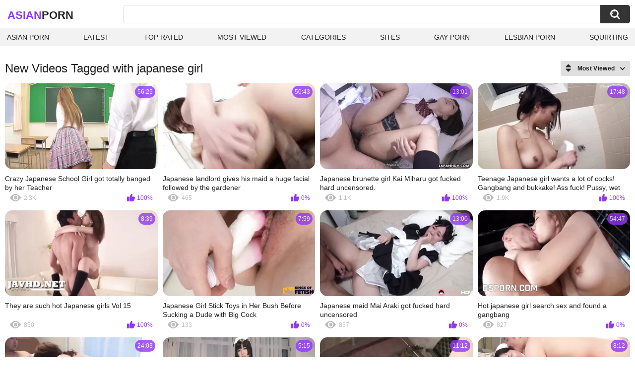

--- FILE ---
content_type: text/html; charset=utf-8
request_url: https://asianxxx.one/tags/japanese-girl/
body_size: 13902
content:
<!DOCTYPE html>
<html lang="en">
<head>
	<title>Japanese girl videos</title>
	<meta http-equiv="Content-Type" content="text/html; charset=utf-8">
	<meta name="description" content="Asian porn videos & Japanese xxx porn">
	<meta name="keywords" content="japanese girl">
	<meta name="viewport" content="width=device-width, initial-scale=1">
	<meta name="robots" content=”max-snippet:-1, max-image-preview:large, max-video-preview:-1">
	<link rel="apple-touch-icon" sizes="180x180" href="/apple-touch-icon.png">
	<link rel="icon" type="image/png" sizes="32x32" href="/favicon-32x32.png">
	<link rel="icon" type="image/png" sizes="16x16" href="/favicon-16x16.png">
	<link rel="manifest" href="/site.webmanifest">
	<link rel="icon" href="https://asianxxx.one/favicon.ico" type="image/x-icon">
	<link rel="shortcut icon" href="https://asianxxx.one/favicon.ico" type="image/x-icon">

	<link href="https://asianxxx.one/static/styles/all-responsive-white.css?v=1768841841" rel="stylesheet" type="text/css">
	<script>
		var pageContext = {
															loginUrl: 'https://asianxxx.one/login-required/',
			animation: '200'
		};
	</script>
			<link href="https://asianxxx.one/tags/japanese-girl/" rel="canonical">
	




</head>
<body>

<div class="container">
	<div class="header">
		<div class="header-inner">
			<div class="logo">
				<a href="https://asianxxx.one/" style="font-family: 'Assistant', sans-serif; text-align: center; padding: 0; text-decoration: none; transition: 0.15s ease; color: var(--hover); font-weight: bold; text-transform: uppercase; vertical-align: top; height: 30px; line-height: 30px; font-size: 22px; float: left; margin: 5px 0 0 5px;">Asian<span style="color: #212121;">Porn</span></a>
			</div>
			<div class="search">
				<form id="search_form" action="https://asianxxx.one/search/" method="get" data-url="https://asianxxx.one/search/%QUERY%/">
					<span class="search-button">Search</span>
					<div class="search-text"><input type="text" name="q" placeholder="Search" value=""></div>
				</form>
			</div>
		</div>
		<nav>
			<div class="navigation">
				<button class="button">
					<span class="icon">
						<span class="ico-bar"></span>
						<span class="ico-bar"></span>
						<span class="ico-bar"></span>
					</span>
				</button>
								<ul class="primary">
					<li >
						<a href="https://asianxxx.one/" id="item1">Asian Porn</a>
					</li>
					<li >
						<a href="https://asianxxx.one/latest-updates/" id="item2">Latest</a>
					</li>
					<li >
						<a href="https://asianxxx.one/top-rated/" id="item3">Top Rated</a>
					</li>
					<li >
						<a href="https://asianxxx.one/most-popular/" id="item4">Most Viewed</a>
					</li>
																<li >
							<a href="https://asianxxx.one/categories/" id="item6">Categories</a>
						</li>
																<li >
							<a href="https://asianxxx.one/sites/" id="item7">Sites</a>
						</li>
																																				<li>
							<a href="https://gay0day.com" title="gay porn">Gay Porn</a>
						</li>
						<li>
							<a href="https://xlilith.com" title="lesbian porn">Lesbian Porn</a>
						</li>
						<li>
							<a href="https://squirting.world/" title="squirting porn">squirting</a>
						</li>
				</ul>
			</div>
		</nav>
	</div>

<div class="content">
	<div class="main-content">
		<div class="main-container">
						<div id="list_videos_common_videos_list">
				
					<div class="headline">
		<h1>			New Videos Tagged with japanese girl		</h1>
		
																		<div class="sort">
						<span class="icon type-sort"></span>
						<strong>Most Viewed</strong>
						<ul id="list_videos_common_videos_list_sort_list">
																								<li>
										<a data-action="ajax" data-container-id="list_videos_common_videos_list_sort_list" data-block-id="list_videos_common_videos_list" data-parameters="sort_by:post_date">Latest</a>
									</li>
																																<li>
										<a data-action="ajax" data-container-id="list_videos_common_videos_list_sort_list" data-block-id="list_videos_common_videos_list" data-parameters="sort_by:video_viewed">Most Viewed</a>
									</li>
																																<li>
										<a data-action="ajax" data-container-id="list_videos_common_videos_list_sort_list" data-block-id="list_videos_common_videos_list" data-parameters="sort_by:rating">Top Rated</a>
									</li>
																																<li>
										<a data-action="ajax" data-container-id="list_videos_common_videos_list_sort_list" data-block-id="list_videos_common_videos_list" data-parameters="sort_by:duration">Longest</a>
									</li>
																																<li>
										<a data-action="ajax" data-container-id="list_videos_common_videos_list_sort_list" data-block-id="list_videos_common_videos_list" data-parameters="sort_by:most_commented">Most Commented</a>
									</li>
																																<li>
										<a data-action="ajax" data-container-id="list_videos_common_videos_list_sort_list" data-block-id="list_videos_common_videos_list" data-parameters="sort_by:most_favourited">Most Favorited</a>
									</li>
																					</ul>
					</div>
				
										</div>
<div class="box">
	<div class="list-videos">
		<div class="margin-fix" id="list_videos_common_videos_list_items">
															<div class="item   ">
						<a href="https://asianxxx.one/videos/6623/crazy-japanese-school-girl-got-totally-banged-by-her-teacher/" title="Crazy Japanese School Girl got totally banged by her Teacher" data-rt="1:2c8d63ec93028cf593fa06c9ab7db742:0:6623:1:tag1053" target="_blank">
							<div class="img">
																	<img class="thumb lazy-load" src="[data-uri]" data-original="https://asianxxx.one/contents/videos_screenshots/6000/6623/320x180/1.jpg" data-webp="https://asianxxx.one/contents/videos_screenshots/6000/6623/336x189/1.jpg" alt="Crazy Japanese School Girl got totally banged by her Teacher"    width="320" height="180">
																																																	<div class="duration">56:25</div>
							</div>
							<strong class="title">
								Crazy Japanese School Girl got totally banged by her Teacher
							</strong>
							<div class="wrap">
								<div class="views">2.3K</div>

																								<div class="rating positive">
									100%
								</div>

							</div>
						</a>
											</div>
									<div class="item   ">
						<a href="https://asianxxx.one/videos/16390/japanese-landlord-gives-his-maid-a-huge-facial-followed-by-the-gardener/" title="Japanese landlord gives his maid a huge facial followed by the gardener" data-rt="2:2c8d63ec93028cf593fa06c9ab7db742:0:16390:1:tag1053" target="_blank">
							<div class="img">
																	<img class="thumb lazy-load" src="[data-uri]" data-original="https://asianxxx.one/contents/videos_screenshots/16000/16390/320x180/15.jpg" data-webp="https://asianxxx.one/contents/videos_screenshots/16000/16390/336x189/15.jpg" alt="Japanese landlord gives his maid a huge facial followed by the gardener"    width="320" height="180">
																																																	<div class="duration">50:43</div>
							</div>
							<strong class="title">
								Japanese landlord gives his maid a huge facial followed by the gardener
							</strong>
							<div class="wrap">
								<div class="views">465</div>

																								<div class="rating positive">
									0%
								</div>

							</div>
						</a>
											</div>
									<div class="item   ">
						<a href="https://asianxxx.one/videos/1374/japanese-brunette-girl-kai-miharu-got-fucked-hard-uncensored/" title="Japanese brunette girl Kai Miharu got fucked hard uncensored." data-rt="3:2c8d63ec93028cf593fa06c9ab7db742:0:1374:1:tag1053" target="_blank">
							<div class="img">
																	<img class="thumb lazy-load" src="[data-uri]" data-original="https://asianxxx.one/contents/videos_screenshots/1000/1374/320x180/14.jpg" data-webp="https://asianxxx.one/contents/videos_screenshots/1000/1374/336x189/14.jpg" alt="Japanese brunette girl Kai Miharu got fucked hard uncensored."    width="320" height="180">
																																																	<div class="duration">13:01</div>
							</div>
							<strong class="title">
								Japanese brunette girl Kai Miharu got fucked hard uncensored.
							</strong>
							<div class="wrap">
								<div class="views">1.1K</div>

																								<div class="rating positive">
									100%
								</div>

							</div>
						</a>
											</div>
									<div class="item   ">
						<a href="https://asianxxx.one/videos/4495/teenage-japanese-girl-wants-a-lot-of-cocks-gangbang-and-bukkake-ass-fuck-pussy-wet-pussy-teen-18-18yo-wet-teen/" title="Teenage Japanese girl wants a lot of cocks! Gangbang and bukkake! Ass fuck! Pussy, wet pussy, teen 18, 18YO, wet teen" data-rt="4:2c8d63ec93028cf593fa06c9ab7db742:0:4495:1:tag1053" target="_blank">
							<div class="img">
																	<img class="thumb lazy-load" src="[data-uri]" data-original="https://asianxxx.one/contents/videos_screenshots/4000/4495/320x180/5.jpg" data-webp="https://asianxxx.one/contents/videos_screenshots/4000/4495/336x189/5.jpg" alt="Teenage Japanese girl wants a lot of cocks! Gangbang and bukkake! Ass fuck! Pussy, wet pussy, teen 18, 18YO, wet teen"    width="320" height="180">
																																																	<div class="duration">17:48</div>
							</div>
							<strong class="title">
								Teenage Japanese girl wants a lot of cocks! Gangbang and bukkake! Ass fuck! Pussy, wet pussy, teen 18, 18YO, wet teen
							</strong>
							<div class="wrap">
								<div class="views">1.9K</div>

																								<div class="rating positive">
									100%
								</div>

							</div>
						</a>
											</div>
									<div class="item   ">
						<a href="https://asianxxx.one/videos/6154/they-are-such-hot-japanese-girls-vol-15/" title="They are such hot Japanese girls Vol 15" data-rt="5:2c8d63ec93028cf593fa06c9ab7db742:0:6154:1:tag1053" target="_blank">
							<div class="img">
																	<img class="thumb lazy-load" src="[data-uri]" data-original="https://asianxxx.one/contents/videos_screenshots/6000/6154/320x180/14.jpg" data-webp="https://asianxxx.one/contents/videos_screenshots/6000/6154/336x189/14.jpg" alt="They are such hot Japanese girls Vol 15"    width="320" height="180">
																																																	<div class="duration">8:39</div>
							</div>
							<strong class="title">
								They are such hot Japanese girls Vol 15
							</strong>
							<div class="wrap">
								<div class="views">850</div>

																								<div class="rating positive">
									100%
								</div>

							</div>
						</a>
											</div>
									<div class="item   ">
						<a href="https://asianxxx.one/videos/17893/japanese-girl-stick-toys-in-her-bush-before-sucking-a-dude-with-big-cock/" title="Japanese Girl Stick Toys in Her Bush Before Sucking a Dude with Big Cock" data-rt="6:2c8d63ec93028cf593fa06c9ab7db742:6:17893:1:tag1053" target="_blank">
							<div class="img">
																	<img class="thumb lazy-load" src="[data-uri]" data-original="https://asianxxx.one/contents/videos_screenshots/17000/17893/320x180/6.jpg" data-webp="https://asianxxx.one/contents/videos_screenshots/17000/17893/336x189/6.jpg" alt="Japanese Girl Stick Toys in Her Bush Before Sucking a Dude with Big Cock"    width="320" height="180">
																																																	<div class="duration">7:59</div>
							</div>
							<strong class="title">
								Japanese Girl Stick Toys in Her Bush Before Sucking a Dude with Big Cock
							</strong>
							<div class="wrap">
								<div class="views">133</div>

																								<div class="rating positive">
									0%
								</div>

							</div>
						</a>
											</div>
									<div class="item   ">
						<a href="https://asianxxx.one/videos/1540/japanese-maid-mai-araki-got-fucked-hard-uncensored/" title="Japanese maid Mai Araki got fucked hard uncensored" data-rt="7:2c8d63ec93028cf593fa06c9ab7db742:0:1540:1:tag1053" target="_blank">
							<div class="img">
																	<img class="thumb lazy-load" src="[data-uri]" data-original="https://asianxxx.one/contents/videos_screenshots/1000/1540/320x180/6.jpg" data-webp="https://asianxxx.one/contents/videos_screenshots/1000/1540/336x189/6.jpg" alt="Japanese maid Mai Araki got fucked hard uncensored"    width="320" height="180">
																																																	<div class="duration">13:00</div>
							</div>
							<strong class="title">
								Japanese maid Mai Araki got fucked hard uncensored
							</strong>
							<div class="wrap">
								<div class="views">857</div>

																								<div class="rating positive">
									0%
								</div>

							</div>
						</a>
											</div>
									<div class="item   ">
						<a href="https://asianxxx.one/videos/7157/hot-japanese-girl-search-sex-and-found-a-gangbang/" title="Hot japanese girl search sex and found a gangbang" data-rt="8:2c8d63ec93028cf593fa06c9ab7db742:0:7157:1:tag1053" target="_blank">
							<div class="img">
																	<img class="thumb lazy-load" src="[data-uri]" data-original="https://asianxxx.one/contents/videos_screenshots/7000/7157/320x180/9.jpg" data-webp="https://asianxxx.one/contents/videos_screenshots/7000/7157/336x189/9.jpg" alt="Hot japanese girl search sex and found a gangbang"    width="320" height="180">
																																																	<div class="duration">54:47</div>
							</div>
							<strong class="title">
								Hot japanese girl search sex and found a gangbang
							</strong>
							<div class="wrap">
								<div class="views">827</div>

																								<div class="rating positive">
									0%
								</div>

							</div>
						</a>
											</div>
				
					<div class="item   ">
						<a href="https://asianxxx.one/videos/8155/sweet-japanese-minx-is-always-ready-for-some-sensual-raw-fucking-and-a-serious-creampie/" title="Sweet Japanese minx is always ready for some sensual raw fucking and a serious creampie" data-rt="9:2c8d63ec93028cf593fa06c9ab7db742:0:8155:1:tag1053" target="_blank">
							<div class="img">
																	<img class="thumb lazy-load" src="[data-uri]" data-original="https://asianxxx.one/contents/videos_screenshots/8000/8155/320x180/5.jpg" data-webp="https://asianxxx.one/contents/videos_screenshots/8000/8155/336x189/5.jpg" alt="Sweet Japanese minx is always ready for some sensual raw fucking and a serious creampie"    width="320" height="180">
																																																	<div class="duration">24:03</div>
							</div>
							<strong class="title">
								Sweet Japanese minx is always ready for some sensual raw fucking and a serious creampie
							</strong>
							<div class="wrap">
								<div class="views">281</div>

																								<div class="rating positive">
									0%
								</div>

							</div>
						</a>
											</div>
									<div class="item   ">
						<a href="https://asianxxx.one/videos/11637/hot-girl-desperate-to-pee/" title="Hot Girl Desperate to Pee" data-rt="10:2c8d63ec93028cf593fa06c9ab7db742:10:11637:1:tag1053" target="_blank">
							<div class="img">
																	<img class="thumb lazy-load" src="[data-uri]" data-original="https://asianxxx.one/contents/videos_screenshots/11000/11637/320x180/10.jpg" data-webp="https://asianxxx.one/contents/videos_screenshots/11000/11637/336x189/10.jpg" alt="Hot Girl Desperate to Pee"    width="320" height="180">
																																																	<div class="duration">5:15</div>
							</div>
							<strong class="title">
								Hot Girl Desperate to Pee
							</strong>
							<div class="wrap">
								<div class="views">108</div>

																								<div class="rating positive">
									0%
								</div>

							</div>
						</a>
											</div>
									<div class="item   ">
						<a href="https://asianxxx.one/videos/15358/beauty-big-tits-japanese-girl-fuckimng-to-fill-her-wet-pussy-of-creampie/" title="Beauty Big Tits Japanese Girl Fuckimng to Fill Her Wet Pussy of Creampie" data-rt="11:2c8d63ec93028cf593fa06c9ab7db742:0:15358:1:tag1053" target="_blank">
							<div class="img">
																	<img class="thumb lazy-load" src="[data-uri]" data-original="https://asianxxx.one/contents/videos_screenshots/15000/15358/320x180/14.jpg" data-webp="https://asianxxx.one/contents/videos_screenshots/15000/15358/336x189/14.jpg" alt="Beauty Big Tits Japanese Girl Fuckimng to Fill Her Wet Pussy of Creampie"    width="320" height="180">
																																																	<div class="duration">11:12</div>
							</div>
							<strong class="title">
								Beauty Big Tits Japanese Girl Fuckimng to Fill Her Wet Pussy of Creampie
							</strong>
							<div class="wrap">
								<div class="views">224</div>

																								<div class="rating positive">
									0%
								</div>

							</div>
						</a>
											</div>
									<div class="item   ">
						<a href="https://asianxxx.one/videos/15892/petite-asian-nurse-tricked-to-old-young-double-creampie-fuck-in-japan-hospital-in-uncensored-porn/" title="Petite Asian Nurse Tricked to Old Young Double Creampie Fuck in Japan Hospital in Uncensored Porn" data-rt="12:2c8d63ec93028cf593fa06c9ab7db742:0:15892:1:tag1053" target="_blank">
							<div class="img">
																	<img class="thumb lazy-load" src="[data-uri]" data-original="https://asianxxx.one/contents/videos_screenshots/15000/15892/320x180/15.jpg" data-webp="https://asianxxx.one/contents/videos_screenshots/15000/15892/336x189/15.jpg" alt="Petite Asian Nurse Tricked to Old Young Double Creampie Fuck in Japan Hospital in Uncensored Porn"    width="320" height="180">
																																																	<div class="duration">8:12</div>
							</div>
							<strong class="title">
								Petite Asian Nurse Tricked to Old Young Double Creampie Fuck in Japan Hospital in Uncensored Porn
							</strong>
							<div class="wrap">
								<div class="views">257</div>

																								<div class="rating positive">
									0%
								</div>

							</div>
						</a>
											</div>
									<div class="item   ">
						<a href="https://asianxxx.one/videos/17485/sex-vacation-in-japan-with-a-beautiful-uncensored-slut-5/" title="Sex Vacation In Japan With A Beautiful Uncensored Slut # 5 -" data-rt="13:2c8d63ec93028cf593fa06c9ab7db742:11:17485:1:tag1053" target="_blank">
							<div class="img">
																	<img class="thumb lazy-load" src="[data-uri]" data-original="https://asianxxx.one/contents/videos_screenshots/17000/17485/320x180/11.jpg" data-webp="https://asianxxx.one/contents/videos_screenshots/17000/17485/336x189/11.jpg" alt="Sex Vacation In Japan With A Beautiful Uncensored Slut # 5 -"    width="320" height="180">
																																																	<div class="duration">4:05</div>
							</div>
							<strong class="title">
								Sex Vacation In Japan With A Beautiful Uncensored Slut # 5 -
							</strong>
							<div class="wrap">
								<div class="views">67</div>

																								<div class="rating positive">
									0%
								</div>

							</div>
						</a>
											</div>
									<div class="item   ">
						<a href="https://asianxxx.one/videos/3102/tiny-goth-asian-teen-sex-yumi-sin-alex-adams/" title="Tiny Goth Asian Teen Sex - Yumi Sin - Alex Adams" data-rt="14:2c8d63ec93028cf593fa06c9ab7db742:0:3102:1:tag1053" target="_blank">
							<div class="img">
																	<img class="thumb lazy-load" src="[data-uri]" data-original="https://asianxxx.one/contents/videos_screenshots/3000/3102/320x180/10.jpg" data-webp="https://asianxxx.one/contents/videos_screenshots/3000/3102/336x189/10.jpg" alt="Tiny Goth Asian Teen Sex - Yumi Sin - Alex Adams"    width="320" height="180">
																																																	<div class="duration">19:54</div>
							</div>
							<strong class="title">
								Tiny Goth Asian Teen Sex - Yumi Sin - Alex Adams
							</strong>
							<div class="wrap">
								<div class="views">734</div>

																								<div class="rating positive">
									100%
								</div>

							</div>
						</a>
											</div>
									<div class="item   ">
						<a href="https://asianxxx.one/videos/4493/japanese-teen-girl-takes-creampie-in-her-pussy-pussy-wet-pussy-teen-18-18yo-wet-teen-tight-teen-tight-pussy/" title="Japanese teen girl takes creampie in her pussy! Pussy, wet pussy, teen 18, 18YO, wet teen, tight teen, tight pussy" data-rt="15:2c8d63ec93028cf593fa06c9ab7db742:0:4493:1:tag1053" target="_blank">
							<div class="img">
																	<img class="thumb lazy-load" src="[data-uri]" data-original="https://asianxxx.one/contents/videos_screenshots/4000/4493/320x180/12.jpg" data-webp="https://asianxxx.one/contents/videos_screenshots/4000/4493/336x189/12.jpg" alt="Japanese teen girl takes creampie in her pussy! Pussy, wet pussy, teen 18, 18YO, wet teen, tight teen, tight pussy"    width="320" height="180">
																																																	<div class="duration">18:00</div>
							</div>
							<strong class="title">
								Japanese teen girl takes creampie in her pussy! Pussy, wet pussy, teen 18, 18YO, wet teen, tight teen, tight pussy
							</strong>
							<div class="wrap">
								<div class="views">1.8K</div>

																								<div class="rating positive">
									66%
								</div>

							</div>
						</a>
											</div>
									<div class="item   ">
						<a href="https://asianxxx.one/videos/5444/japanese-brunette-wife-chihiro-momo-got-fucked-hard-uncensored/" title="Japanese brunette wife Chihiro Momo got fucked hard uncensored." data-rt="16:2c8d63ec93028cf593fa06c9ab7db742:0:5444:1:tag1053" target="_blank">
							<div class="img">
																	<img class="thumb lazy-load" src="[data-uri]" data-original="https://asianxxx.one/contents/videos_screenshots/5000/5444/320x180/12.jpg" data-webp="https://asianxxx.one/contents/videos_screenshots/5000/5444/336x189/12.jpg" alt="Japanese brunette wife Chihiro Momo got fucked hard uncensored."    width="320" height="180">
																																																	<div class="duration">13:00</div>
							</div>
							<strong class="title">
								Japanese brunette wife Chihiro Momo got fucked hard uncensored.
							</strong>
							<div class="wrap">
								<div class="views">883</div>

																								<div class="rating positive">
									0%
								</div>

							</div>
						</a>
											</div>
									<div class="item   ">
						<a href="https://asianxxx.one/videos/7454/cute-jap-girl-rides-a-cock-cute-hairy-pussy/" title="Cute Jap girl rides a cock, cute, hairy pussy" data-rt="17:2c8d63ec93028cf593fa06c9ab7db742:0:7454:1:tag1053" target="_blank">
							<div class="img">
																	<img class="thumb lazy-load" src="[data-uri]" data-original="https://asianxxx.one/contents/videos_screenshots/7000/7454/320x180/9.jpg" data-webp="https://asianxxx.one/contents/videos_screenshots/7000/7454/336x189/9.jpg" alt="Cute Jap girl rides a cock, cute, hairy pussy"    width="320" height="180">
																																																	<div class="duration">29:54</div>
							</div>
							<strong class="title">
								Cute Jap girl rides a cock, cute, hairy pussy
							</strong>
							<div class="wrap">
								<div class="views">1.2K</div>

																								<div class="rating positive">
									100%
								</div>

							</div>
						</a>
											</div>
									<div class="item   ">
						<a href="https://asianxxx.one/videos/8147/see-this-threesome-develop-from-some-small-petting-to-hardcore-interracial-sex-and-a-facial/" title="See this threesome develop from some small petting to hardcore interracial sex and a facial" data-rt="18:2c8d63ec93028cf593fa06c9ab7db742:0:8147:1:tag1053" target="_blank">
							<div class="img">
																	<img class="thumb lazy-load" src="[data-uri]" data-original="https://asianxxx.one/contents/videos_screenshots/8000/8147/320x180/2.jpg" data-webp="https://asianxxx.one/contents/videos_screenshots/8000/8147/336x189/2.jpg" alt="See this threesome develop from some small petting to hardcore interracial sex and a facial"    width="320" height="180">
																																																	<div class="duration">18:40</div>
							</div>
							<strong class="title">
								See this threesome develop from some small petting to hardcore interracial sex and a facial
							</strong>
							<div class="wrap">
								<div class="views">442</div>

																								<div class="rating positive">
									0%
								</div>

							</div>
						</a>
											</div>
									<div class="item   ">
						<a href="https://asianxxx.one/videos/8386/dvdes-374-her-innocent-school-friend/" title="Dvdes-374: Her Innocent School Friend" data-rt="19:2c8d63ec93028cf593fa06c9ab7db742:0:8386:1:tag1053" target="_blank">
							<div class="img">
																	<img class="thumb lazy-load" src="[data-uri]" data-original="https://asianxxx.one/contents/videos_screenshots/8000/8386/320x180/2.jpg" data-webp="https://asianxxx.one/contents/videos_screenshots/8000/8386/336x189/2.jpg" alt="Dvdes-374: Her Innocent School Friend"    width="320" height="180">
																																																	<div class="duration">16:12</div>
							</div>
							<strong class="title">
								Dvdes-374: Her Innocent School Friend
							</strong>
							<div class="wrap">
								<div class="views">412</div>

																								<div class="rating positive">
									0%
								</div>

							</div>
						</a>
											</div>
									<div class="item   ">
						<a href="https://asianxxx.one/videos/11846/japanese-girl-pink-tight-pussy/" title="Japanese girl pink tight pussy" data-rt="20:2c8d63ec93028cf593fa06c9ab7db742:0:11846:1:tag1053" target="_blank">
							<div class="img">
																	<img class="thumb lazy-load" src="[data-uri]" data-original="https://asianxxx.one/contents/videos_screenshots/11000/11846/320x180/7.jpg" data-webp="https://asianxxx.one/contents/videos_screenshots/11000/11846/336x189/7.jpg" alt="Japanese girl pink tight pussy"    width="320" height="180">
																																																	<div class="duration">5:12</div>
							</div>
							<strong class="title">
								Japanese girl pink tight pussy
							</strong>
							<div class="wrap">
								<div class="views">266</div>

																								<div class="rating positive">
									0%
								</div>

							</div>
						</a>
											</div>
									<div class="item   ">
						<a href="https://asianxxx.one/videos/15346/japanese-chick-kotomi-asakurai-had-sex-at-home-uncensored/" title="Japanese chick,Kotomi Asakurai had sex at home,uncensored." data-rt="21:2c8d63ec93028cf593fa06c9ab7db742:0:15346:1:tag1053" target="_blank">
							<div class="img">
																	<img class="thumb lazy-load" src="[data-uri]" data-original="https://asianxxx.one/contents/videos_screenshots/15000/15346/320x180/1.jpg" data-webp="https://asianxxx.one/contents/videos_screenshots/15000/15346/336x189/1.jpg" alt="Japanese chick,Kotomi Asakurai had sex at home,uncensored."    width="320" height="180">
																																																	<div class="duration">11:05</div>
							</div>
							<strong class="title">
								Japanese chick,Kotomi Asakurai had sex at home,uncensored.
							</strong>
							<div class="wrap">
								<div class="views">174</div>

																								<div class="rating positive">
									0%
								</div>

							</div>
						</a>
											</div>
									<div class="item   ">
						<a href="https://asianxxx.one/videos/17766/horny-asian-sluts-364/" title="Horny Asian sluts #364" data-rt="22:2c8d63ec93028cf593fa06c9ab7db742:7:17766:1:tag1053" target="_blank">
							<div class="img">
																	<img class="thumb lazy-load" src="[data-uri]" data-original="https://asianxxx.one/contents/videos_screenshots/17000/17766/320x180/7.jpg" data-webp="https://asianxxx.one/contents/videos_screenshots/17000/17766/336x189/7.jpg" alt="Horny Asian sluts #364"    width="320" height="180">
																																																	<div class="duration">11:12</div>
							</div>
							<strong class="title">
								Horny Asian sluts #364
							</strong>
							<div class="wrap">
								<div class="views">72</div>

																								<div class="rating positive">
									0%
								</div>

							</div>
						</a>
											</div>
									<div class="item   ">
						<a href="https://asianxxx.one/videos/592/japanese-mao-mizusawa-naughty-girl-enjoys-group-sex-uncensored/" title="Japanese Mao Mizusawa naughty girl enjoys group sex uncensored." data-rt="23:2c8d63ec93028cf593fa06c9ab7db742:0:592:1:tag1053" target="_blank">
							<div class="img">
																	<img class="thumb lazy-load" src="[data-uri]" data-original="https://asianxxx.one/contents/videos_screenshots/0/592/320x180/9.jpg" data-webp="https://asianxxx.one/contents/videos_screenshots/0/592/336x189/9.jpg" alt="Japanese Mao Mizusawa naughty girl enjoys group sex uncensored."    width="320" height="180">
																																																	<div class="duration">13:00</div>
							</div>
							<strong class="title">
								Japanese Mao Mizusawa naughty girl enjoys group sex uncensored.
							</strong>
							<div class="wrap">
								<div class="views">1.2K</div>

																								<div class="rating positive">
									100%
								</div>

							</div>
						</a>
											</div>
									<div class="item   ">
						<a href="https://asianxxx.one/videos/1181/fucking-with-japanese-girl-at-india/" title="Fucking with Japanese girl at india" data-rt="24:2c8d63ec93028cf593fa06c9ab7db742:0:1181:1:tag1053" target="_blank">
							<div class="img">
																	<img class="thumb lazy-load" src="[data-uri]" data-original="https://asianxxx.one/contents/videos_screenshots/1000/1181/320x180/2.jpg" data-webp="https://asianxxx.one/contents/videos_screenshots/1000/1181/336x189/2.jpg" alt="Fucking with Japanese girl at india"    width="320" height="180">
																																																	<div class="duration">5:05</div>
							</div>
							<strong class="title">
								Fucking with Japanese girl at india
							</strong>
							<div class="wrap">
								<div class="views">2.0K</div>

																								<div class="rating positive">
									0%
								</div>

							</div>
						</a>
											</div>
									<div class="item   ">
						<a href="https://asianxxx.one/videos/2411/busty-japanese-girl-accidental-creampie/" title="Busty Japanese girl Accidental Creampie" data-rt="25:2c8d63ec93028cf593fa06c9ab7db742:0:2411:1:tag1053" target="_blank">
							<div class="img">
																	<img class="thumb lazy-load" src="[data-uri]" data-original="https://asianxxx.one/contents/videos_screenshots/2000/2411/320x180/1.jpg" data-webp="https://asianxxx.one/contents/videos_screenshots/2000/2411/336x189/1.jpg" alt="Busty Japanese girl Accidental Creampie"    width="320" height="180">
																																																	<div class="duration">22:51</div>
							</div>
							<strong class="title">
								Busty Japanese girl Accidental Creampie
							</strong>
							<div class="wrap">
								<div class="views">1.2K</div>

																								<div class="rating positive">
									0%
								</div>

							</div>
						</a>
											</div>
									<div class="item   ">
						<a href="https://asianxxx.one/videos/2546/japanese-girl-with-extremely-small-tits-enjoying-the-onsen/" title="Japanese girl with extremely small tits enjoying the onsen" data-rt="26:2c8d63ec93028cf593fa06c9ab7db742:0:2546:1:tag1053" target="_blank">
							<div class="img">
																	<img class="thumb lazy-load" src="[data-uri]" data-original="https://asianxxx.one/contents/videos_screenshots/2000/2546/320x180/3.jpg" data-webp="https://asianxxx.one/contents/videos_screenshots/2000/2546/336x189/3.jpg" alt="Japanese girl with extremely small tits enjoying the onsen"    width="320" height="180">
																																																	<div class="duration">7:03</div>
							</div>
							<strong class="title">
								Japanese girl with extremely small tits enjoying the onsen
							</strong>
							<div class="wrap">
								<div class="views">921</div>

																								<div class="rating positive">
									66%
								</div>

							</div>
						</a>
											</div>
									<div class="item   ">
						<a href="https://asianxxx.one/videos/5429/japanese-brunette-nao-katou-likes-many-men-uncensored/" title="Japanese brunette Nao Katou likes many men, uncensored." data-rt="27:2c8d63ec93028cf593fa06c9ab7db742:0:5429:1:tag1053" target="_blank">
							<div class="img">
																	<img class="thumb lazy-load" src="[data-uri]" data-original="https://asianxxx.one/contents/videos_screenshots/5000/5429/320x180/14.jpg" data-webp="https://asianxxx.one/contents/videos_screenshots/5000/5429/336x189/14.jpg" alt="Japanese brunette Nao Katou likes many men, uncensored."    width="320" height="180">
																																																	<div class="duration">13:00</div>
							</div>
							<strong class="title">
								Japanese brunette Nao Katou likes many men, uncensored.
							</strong>
							<div class="wrap">
								<div class="views">973</div>

																								<div class="rating positive">
									100%
								</div>

							</div>
						</a>
											</div>
									<div class="item   ">
						<a href="https://asianxxx.one/videos/5843/huge-tits-on-this-japanese-girl-rio-full-sex-uncensored-no-mosaic-first-time-on-camera-amateur-sex-creampie-fucki/" title="HUGE TITS on this Japanese girl Rio - Full sex, uncensored, no mosaic, first time on camera, amateur sex, creampie fucki" data-rt="28:2c8d63ec93028cf593fa06c9ab7db742:0:5843:1:tag1053" target="_blank">
							<div class="img">
																	<img class="thumb lazy-load" src="[data-uri]" data-original="https://asianxxx.one/contents/videos_screenshots/5000/5843/320x180/8.jpg" data-webp="https://asianxxx.one/contents/videos_screenshots/5000/5843/336x189/8.jpg" alt="HUGE TITS on this Japanese girl Rio - Full sex, uncensored, no mosaic, first time on camera, amateur sex, creampie fucki"    width="320" height="180">
																																																	<div class="duration">49:14</div>
							</div>
							<strong class="title">
								HUGE TITS on this Japanese girl Rio - Full sex, uncensored, no mosaic, first time on camera, amateur sex, creampie fucki
							</strong>
							<div class="wrap">
								<div class="views">1.4K</div>

																								<div class="rating positive">
									100%
								</div>

							</div>
						</a>
											</div>
									<div class="item   ">
						<a href="https://asianxxx.one/videos/6323/two-tender-japanese-girls-playing-with-each-other/" title="Two tender japanese girls playing with each other" data-rt="29:2c8d63ec93028cf593fa06c9ab7db742:0:6323:1:tag1053" target="_blank">
							<div class="img">
																	<img class="thumb lazy-load" src="[data-uri]" data-original="https://asianxxx.one/contents/videos_screenshots/6000/6323/320x180/12.jpg" data-webp="https://asianxxx.one/contents/videos_screenshots/6000/6323/336x189/12.jpg" alt="Two tender japanese girls playing with each other"    width="320" height="180">
																																																	<div class="duration">26:13</div>
							</div>
							<strong class="title">
								Two tender japanese girls playing with each other
							</strong>
							<div class="wrap">
								<div class="views">1.8K</div>

																								<div class="rating positive">
									100%
								</div>

							</div>
						</a>
											</div>
									<div class="item   ">
						<a href="https://asianxxx.one/videos/6510/losing-one-s-virginity-welcome-to-adulthood-4-hours-special-part-4/" title="Losing One's Virginity. Welcome To Adulthood (4 Hours) Special (part 4)" data-rt="30:2c8d63ec93028cf593fa06c9ab7db742:0:6510:1:tag1053" target="_blank">
							<div class="img">
																	<img class="thumb lazy-load" src="[data-uri]" data-original="https://asianxxx.one/contents/videos_screenshots/6000/6510/320x180/1.jpg" data-webp="https://asianxxx.one/contents/videos_screenshots/6000/6510/336x189/1.jpg" alt="Losing One's Virginity. Welcome To Adulthood (4 Hours) Special (part 4)"    width="320" height="180">
																																																	<div class="duration">31:38</div>
							</div>
							<strong class="title">
								Losing One's Virginity. Welcome To Adulthood (4 Hours) Special (part 4)
							</strong>
							<div class="wrap">
								<div class="views">369</div>

																								<div class="rating positive">
									0%
								</div>

							</div>
						</a>
											</div>
									<div class="item   ">
						<a href="https://asianxxx.one/videos/6570/sexy-japanese-girl-need-romantic-sex-by-a-hot-waiter/" title="Sexy japanese girl need romantic sex by a hot waiter" data-rt="31:2c8d63ec93028cf593fa06c9ab7db742:0:6570:1:tag1053" target="_blank">
							<div class="img">
																	<img class="thumb lazy-load" src="[data-uri]" data-original="https://asianxxx.one/contents/videos_screenshots/6000/6570/320x180/11.jpg" data-webp="https://asianxxx.one/contents/videos_screenshots/6000/6570/336x189/11.jpg" alt="Sexy japanese girl need romantic sex by a hot waiter"    width="320" height="180">
																																																	<div class="duration">35:49</div>
							</div>
							<strong class="title">
								Sexy japanese girl need romantic sex by a hot waiter
							</strong>
							<div class="wrap">
								<div class="views">741</div>

																								<div class="rating positive">
									0%
								</div>

							</div>
						</a>
											</div>
									<div class="item   ">
						<a href="https://asianxxx.one/videos/8037/see-two-of-the-hottest-pornstars-on-earth-together-in-the-amazing-femdom-threesome/" title="See two of the hottest pornstars on earth together in the amazing femdom threesome" data-rt="32:2c8d63ec93028cf593fa06c9ab7db742:0:8037:1:tag1053" target="_blank">
							<div class="img">
																	<img class="thumb lazy-load" src="[data-uri]" data-original="https://asianxxx.one/contents/videos_screenshots/8000/8037/320x180/9.jpg" data-webp="https://asianxxx.one/contents/videos_screenshots/8000/8037/336x189/9.jpg" alt="See two of the hottest pornstars on earth together in the amazing femdom threesome"    width="320" height="180">
																																																	<div class="duration">38:07</div>
							</div>
							<strong class="title">
								See two of the hottest pornstars on earth together in the amazing femdom threesome
							</strong>
							<div class="wrap">
								<div class="views">270</div>

																								<div class="rating positive">
									0%
								</div>

							</div>
						</a>
											</div>
									<div class="item   ">
						<a href="https://asianxxx.one/videos/8984/japanese-babe-chokes-on-a-cock-then-rides-it-like-a-star/" title="JAPANESE BABE CHOKES ON A COCK THEN RIDES IT LIKE A STAR" data-rt="33:2c8d63ec93028cf593fa06c9ab7db742:0:8984:1:tag1053" target="_blank">
							<div class="img">
																	<img class="thumb lazy-load" src="[data-uri]" data-original="https://asianxxx.one/contents/videos_screenshots/8000/8984/320x180/1.jpg" data-webp="https://asianxxx.one/contents/videos_screenshots/8000/8984/336x189/1.jpg" alt="JAPANESE BABE CHOKES ON A COCK THEN RIDES IT LIKE A STAR"    width="320" height="180">
																																																	<div class="duration">58:31</div>
							</div>
							<strong class="title">
								JAPANESE BABE CHOKES ON A COCK THEN RIDES IT LIKE A STAR
							</strong>
							<div class="wrap">
								<div class="views">761</div>

																								<div class="rating positive">
									100%
								</div>

							</div>
						</a>
											</div>
									<div class="item   ">
						<a href="https://asianxxx.one/videos/9218/japanese-girl-moans-as-her-pussy-is-drilled-hard-and-creampied/" title="Japanese Girl Moans As Her Pussy Is Drilled Hard And Creampied" data-rt="34:2c8d63ec93028cf593fa06c9ab7db742:0:9218:1:tag1053" target="_blank">
							<div class="img">
																	<img class="thumb lazy-load" src="[data-uri]" data-original="https://asianxxx.one/contents/videos_screenshots/9000/9218/320x180/5.jpg" data-webp="https://asianxxx.one/contents/videos_screenshots/9000/9218/336x189/5.jpg" alt="Japanese Girl Moans As Her Pussy Is Drilled Hard And Creampied"    width="320" height="180">
																																																	<div class="duration">58:04</div>
							</div>
							<strong class="title">
								Japanese Girl Moans As Her Pussy Is Drilled Hard And Creampied
							</strong>
							<div class="wrap">
								<div class="views">1.0K</div>

																								<div class="rating positive">
									100%
								</div>

							</div>
						</a>
											</div>
									<div class="item   ">
						<a href="https://asianxxx.one/videos/10551/japanese-girl-with-perfect-body-now-how-to-take-a-big-cock/" title="Japanese girl with perfect body now how to take a big cock" data-rt="35:2c8d63ec93028cf593fa06c9ab7db742:0:10551:1:tag1053" target="_blank">
							<div class="img">
																	<img class="thumb lazy-load" src="[data-uri]" data-original="https://asianxxx.one/contents/videos_screenshots/10000/10551/320x180/2.jpg" data-webp="https://asianxxx.one/contents/videos_screenshots/10000/10551/336x189/2.jpg" alt="Japanese girl with perfect body now how to take a big cock"    width="320" height="180">
																																																	<div class="duration">52:16</div>
							</div>
							<strong class="title">
								Japanese girl with perfect body now how to take a big cock
							</strong>
							<div class="wrap">
								<div class="views">370</div>

																								<div class="rating positive">
									0%
								</div>

							</div>
						</a>
											</div>
									<div class="item   ">
						<a href="https://asianxxx.one/videos/13422/hot-japanese-girl-aya-oukura-enjoys-lesbian-action-with-her-friend/" title="Hot Japanese girl Aya Oukura enjoys lesbian action with her friend." data-rt="36:2c8d63ec93028cf593fa06c9ab7db742:0:13422:1:tag1053" target="_blank">
							<div class="img">
																	<img class="thumb lazy-load" src="[data-uri]" data-original="https://asianxxx.one/contents/videos_screenshots/13000/13422/320x180/6.jpg" data-webp="https://asianxxx.one/contents/videos_screenshots/13000/13422/336x189/6.jpg" alt="Hot Japanese girl Aya Oukura enjoys lesbian action with her friend."    width="320" height="180">
																																																	<div class="duration">11:05</div>
							</div>
							<strong class="title">
								Hot Japanese girl Aya Oukura enjoys lesbian action with her friend.
							</strong>
							<div class="wrap">
								<div class="views">181</div>

																								<div class="rating positive">
									0%
								</div>

							</div>
						</a>
											</div>
									<div class="item   ">
						<a href="https://asianxxx.one/videos/15516/sexy-big-tits-japanese-girl-fucked-at-home-with-creampie/" title="Sexy Big Tits Japanese Girl Fucked at Home with Creampie" data-rt="37:2c8d63ec93028cf593fa06c9ab7db742:0:15516:1:tag1053" target="_blank">
							<div class="img">
																	<img class="thumb lazy-load" src="[data-uri]" data-original="https://asianxxx.one/contents/videos_screenshots/15000/15516/320x180/10.jpg" data-webp="https://asianxxx.one/contents/videos_screenshots/15000/15516/336x189/10.jpg" alt="Sexy Big Tits Japanese Girl Fucked at Home with Creampie"    width="320" height="180">
																																																	<div class="duration">8:12</div>
							</div>
							<strong class="title">
								Sexy Big Tits Japanese Girl Fucked at Home with Creampie
							</strong>
							<div class="wrap">
								<div class="views">255</div>

																								<div class="rating positive">
									0%
								</div>

							</div>
						</a>
											</div>
									<div class="item   ">
						<a href="https://asianxxx.one/videos/16394/mature-japanese-female-teacher-gets-banged-by-lucky-students-group-sex/" title="Mature Japanese female teacher gets banged by lucky students - group sex" data-rt="38:2c8d63ec93028cf593fa06c9ab7db742:0:16394:1:tag1053" target="_blank">
							<div class="img">
																	<img class="thumb lazy-load" src="[data-uri]" data-original="https://asianxxx.one/contents/videos_screenshots/16000/16394/320x180/7.jpg" data-webp="https://asianxxx.one/contents/videos_screenshots/16000/16394/336x189/7.jpg" alt="Mature Japanese female teacher gets banged by lucky students - group sex"    width="320" height="180">
																																																	<div class="duration">18:46</div>
							</div>
							<strong class="title">
								Mature Japanese female teacher gets banged by lucky students - group sex
							</strong>
							<div class="wrap">
								<div class="views">246</div>

																								<div class="rating positive">
									0%
								</div>

							</div>
						</a>
											</div>
									<div class="item   ">
						<a href="https://asianxxx.one/videos/1078/japanese-woman-emiko-koike-had-a-threesome-uncensored/" title="Japanese woman Emiko Koike had a threesome uncensored" data-rt="39:2c8d63ec93028cf593fa06c9ab7db742:0:1078:1:tag1053" target="_blank">
							<div class="img">
																	<img class="thumb lazy-load" src="[data-uri]" data-original="https://asianxxx.one/contents/videos_screenshots/1000/1078/320x180/11.jpg" data-webp="https://asianxxx.one/contents/videos_screenshots/1000/1078/336x189/11.jpg" alt="Japanese woman Emiko Koike had a threesome uncensored"    width="320" height="180">
																																																	<div class="duration">15:00</div>
							</div>
							<strong class="title">
								Japanese woman Emiko Koike had a threesome uncensored
							</strong>
							<div class="wrap">
								<div class="views">723</div>

																								<div class="rating positive">
									0%
								</div>

							</div>
						</a>
											</div>
									<div class="item   ">
						<a href="https://asianxxx.one/videos/1242/my-college-girlfriend-love-riding-cock/" title="my college girlfriend love riding cock" data-rt="40:2c8d63ec93028cf593fa06c9ab7db742:0:1242:1:tag1053" target="_blank">
							<div class="img">
																	<img class="thumb lazy-load" src="[data-uri]" data-original="https://asianxxx.one/contents/videos_screenshots/1000/1242/320x180/1.jpg" data-webp="https://asianxxx.one/contents/videos_screenshots/1000/1242/336x189/1.jpg" alt="my college girlfriend love riding cock"    width="320" height="180">
																																																	<div class="duration">5:56</div>
							</div>
							<strong class="title">
								my college girlfriend love riding cock
							</strong>
							<div class="wrap">
								<div class="views">538</div>

																								<div class="rating positive">
									0%
								</div>

							</div>
						</a>
											</div>
									<div class="item   ">
						<a href="https://asianxxx.one/videos/1489/japanese-honey-sena-aragak-is-masturbating-uncensored/" title="Japanese honey Sena Aragak is masturbating uncensored" data-rt="41:2c8d63ec93028cf593fa06c9ab7db742:0:1489:1:tag1053" target="_blank">
							<div class="img">
																	<img class="thumb lazy-load" src="[data-uri]" data-original="https://asianxxx.one/contents/videos_screenshots/1000/1489/320x180/15.jpg" data-webp="https://asianxxx.one/contents/videos_screenshots/1000/1489/336x189/15.jpg" alt="Japanese honey Sena Aragak is masturbating uncensored"    width="320" height="180">
																																																	<div class="duration">13:00</div>
							</div>
							<strong class="title">
								Japanese honey Sena Aragak is masturbating uncensored
							</strong>
							<div class="wrap">
								<div class="views">721</div>

																								<div class="rating positive">
									100%
								</div>

							</div>
						</a>
											</div>
									<div class="item   ">
						<a href="https://asianxxx.one/videos/2139/slim-japanese-teen-sucks-and-fucks-a-hard-cock-dry/" title="Slim Japanese Teen Sucks and Fucks a Hard Cock Dry" data-rt="42:2c8d63ec93028cf593fa06c9ab7db742:0:2139:1:tag1053" target="_blank">
							<div class="img">
																	<img class="thumb lazy-load" src="[data-uri]" data-original="https://asianxxx.one/contents/videos_screenshots/2000/2139/320x180/1.jpg" data-webp="https://asianxxx.one/contents/videos_screenshots/2000/2139/336x189/1.jpg" alt="Slim Japanese Teen Sucks and Fucks a Hard Cock Dry"    width="320" height="180">
																																																	<div class="duration">31:09</div>
							</div>
							<strong class="title">
								Slim Japanese Teen Sucks and Fucks a Hard Cock Dry
							</strong>
							<div class="wrap">
								<div class="views">1.1K</div>

																								<div class="rating positive">
									0%
								</div>

							</div>
						</a>
											</div>
									<div class="item   ">
						<a href="https://asianxxx.one/videos/4500/hairy-teenage-japanese-girl-likes-pussy-dip-pussy-wet-pussy-teen-18-18yo-wet-teen-tight-teen-tight-pussy-petite/" title="Hairy Teenage Japanese Girl Likes Pussy Dip! Pussy, wet pussy, teen 18, 18YO, wet teen, tight teen, tight pussy, petite," data-rt="43:2c8d63ec93028cf593fa06c9ab7db742:0:4500:1:tag1053" target="_blank">
							<div class="img">
																	<img class="thumb lazy-load" src="[data-uri]" data-original="https://asianxxx.one/contents/videos_screenshots/4000/4500/320x180/11.jpg" data-webp="https://asianxxx.one/contents/videos_screenshots/4000/4500/336x189/11.jpg" alt="Hairy Teenage Japanese Girl Likes Pussy Dip! Pussy, wet pussy, teen 18, 18YO, wet teen, tight teen, tight pussy, petite,"    width="320" height="180">
																																																	<div class="duration">18:30</div>
							</div>
							<strong class="title">
								Hairy Teenage Japanese Girl Likes Pussy Dip! Pussy, wet pussy, teen 18, 18YO, wet teen, tight teen, tight pussy, petite,
							</strong>
							<div class="wrap">
								<div class="views">1.9K</div>

																								<div class="rating positive">
									0%
								</div>

							</div>
						</a>
											</div>
									<div class="item   ">
						<a href="https://asianxxx.one/videos/4506/hot-japanese-teen-18-yo-is-fucked-by-a-rough-white-cock/" title="Hot japanese teen +18 yo is fucked by a rough white cock" data-rt="44:2c8d63ec93028cf593fa06c9ab7db742:0:4506:1:tag1053" target="_blank">
							<div class="img">
																	<img class="thumb lazy-load" src="[data-uri]" data-original="https://asianxxx.one/contents/videos_screenshots/4000/4506/320x180/8.jpg" data-webp="https://asianxxx.one/contents/videos_screenshots/4000/4506/336x189/8.jpg" alt="Hot japanese teen +18 yo is fucked by a rough white cock"    width="320" height="180">
																																																	<div class="duration">12:59</div>
							</div>
							<strong class="title">
								Hot japanese teen +18 yo is fucked by a rough white cock
							</strong>
							<div class="wrap">
								<div class="views">553</div>

																								<div class="rating positive">
									100%
								</div>

							</div>
						</a>
											</div>
									<div class="item   ">
						<a href="https://asianxxx.one/videos/5842/japanese-girls-in-short-skirts-vol-28/" title="Japanese girls in short skirts vol 28" data-rt="45:2c8d63ec93028cf593fa06c9ab7db742:0:5842:1:tag1053" target="_blank">
							<div class="img">
																	<img class="thumb lazy-load" src="[data-uri]" data-original="https://asianxxx.one/contents/videos_screenshots/5000/5842/320x180/11.jpg" data-webp="https://asianxxx.one/contents/videos_screenshots/5000/5842/336x189/11.jpg" alt="Japanese girls in short skirts vol 28"    width="320" height="180">
																																																	<div class="duration">12:35</div>
							</div>
							<strong class="title">
								Japanese girls in short skirts vol 28
							</strong>
							<div class="wrap">
								<div class="views">430</div>

																								<div class="rating positive">
									0%
								</div>

							</div>
						</a>
											</div>
									<div class="item   ">
						<a href="https://asianxxx.one/videos/5883/outdoor-striptease-japanese-school-girl/" title="OUTDOOR STRIPTEASE JAPANESE SCHOOL GIRL" data-rt="46:2c8d63ec93028cf593fa06c9ab7db742:0:5883:1:tag1053" target="_blank">
							<div class="img">
																	<img class="thumb lazy-load" src="[data-uri]" data-original="https://asianxxx.one/contents/videos_screenshots/5000/5883/320x180/7.jpg" data-webp="https://asianxxx.one/contents/videos_screenshots/5000/5883/336x189/7.jpg" alt="OUTDOOR STRIPTEASE JAPANESE SCHOOL GIRL"    width="320" height="180">
																																																	<div class="duration">5:52</div>
							</div>
							<strong class="title">
								OUTDOOR STRIPTEASE JAPANESE SCHOOL GIRL
							</strong>
							<div class="wrap">
								<div class="views">650</div>

																								<div class="rating positive">
									50%
								</div>

							</div>
						</a>
											</div>
									<div class="item   ">
						<a href="https://asianxxx.one/videos/6041/japanese-girl-has-hot-pussy-and-gets-a-tattooed-cock/" title="Japanese girl has hot pussy and gets a tattooed cock" data-rt="47:2c8d63ec93028cf593fa06c9ab7db742:0:6041:1:tag1053" target="_blank">
							<div class="img">
																	<img class="thumb lazy-load" src="[data-uri]" data-original="https://asianxxx.one/contents/videos_screenshots/6000/6041/320x180/7.jpg" data-webp="https://asianxxx.one/contents/videos_screenshots/6000/6041/336x189/7.jpg" alt="Japanese girl has hot pussy and gets a tattooed cock"    width="320" height="180">
																																																	<div class="duration">26:40</div>
							</div>
							<strong class="title">
								Japanese girl has hot pussy and gets a tattooed cock
							</strong>
							<div class="wrap">
								<div class="views">377</div>

																								<div class="rating positive">
									0%
								</div>

							</div>
						</a>
											</div>
									<div class="item   ">
						<a href="https://asianxxx.one/videos/6067/asian-japanese-porn-bound-babe-gets-clit-stmulated-with-a/" title="ASIAN JAPANESE PORN BOUND BABE GETS CLIT STMULATED WITH A" data-rt="48:2c8d63ec93028cf593fa06c9ab7db742:0:6067:1:tag1053" target="_blank">
							<div class="img">
																	<img class="thumb lazy-load" src="[data-uri]" data-original="https://asianxxx.one/contents/videos_screenshots/6000/6067/320x180/7.jpg" data-webp="https://asianxxx.one/contents/videos_screenshots/6000/6067/336x189/7.jpg" alt="ASIAN JAPANESE PORN BOUND BABE GETS CLIT STMULATED WITH A"    width="320" height="180">
																																																	<div class="duration">57:47</div>
							</div>
							<strong class="title">
								ASIAN JAPANESE PORN BOUND BABE GETS CLIT STMULATED WITH A
							</strong>
							<div class="wrap">
								<div class="views">827</div>

																								<div class="rating positive">
									100%
								</div>

							</div>
						</a>
											</div>
									<div class="item   ">
						<a href="https://asianxxx.one/videos/6098/japanese-girl-gets-a-very-special-pussy-service-with-lots-of-sperm/" title="Japanese girl gets a very special pussy service with lots of sperm" data-rt="49:2c8d63ec93028cf593fa06c9ab7db742:0:6098:1:tag1053" target="_blank">
							<div class="img">
																	<img class="thumb lazy-load" src="[data-uri]" data-original="https://asianxxx.one/contents/videos_screenshots/6000/6098/320x180/1.jpg" data-webp="https://asianxxx.one/contents/videos_screenshots/6000/6098/336x189/1.jpg" alt="Japanese girl gets a very special pussy service with lots of sperm"    width="320" height="180">
																																																	<div class="duration">56:40</div>
							</div>
							<strong class="title">
								Japanese girl gets a very special pussy service with lots of sperm
							</strong>
							<div class="wrap">
								<div class="views">881</div>

																								<div class="rating positive">
									0%
								</div>

							</div>
						</a>
											</div>
									<div class="item   ">
						<a href="https://asianxxx.one/videos/6632/akiho-s-body-got-soaking-wet/" title="Akiho's Body Got Soaking Wet" data-rt="50:2c8d63ec93028cf593fa06c9ab7db742:0:6632:1:tag1053" target="_blank">
							<div class="img">
																	<img class="thumb lazy-load" src="[data-uri]" data-original="https://asianxxx.one/contents/videos_screenshots/6000/6632/320x180/5.jpg" data-webp="https://asianxxx.one/contents/videos_screenshots/6000/6632/336x189/5.jpg" alt="Akiho's Body Got Soaking Wet"    width="320" height="180">
																																																	<div class="duration">40:23</div>
							</div>
							<strong class="title">
								Akiho's Body Got Soaking Wet
							</strong>
							<div class="wrap">
								<div class="views">555</div>

																								<div class="rating positive">
									0%
								</div>

							</div>
						</a>
											</div>
									<div class="item   ">
						<a href="https://asianxxx.one/videos/6648/hot-japanese-teen-18yo-like-hot-sex-in-the-shower-and-kitchen/" title="Hot japanese teen 18yo like hot sex in the shower and kitchen" data-rt="51:2c8d63ec93028cf593fa06c9ab7db742:0:6648:1:tag1053" target="_blank">
							<div class="img">
																	<img class="thumb lazy-load" src="[data-uri]" data-original="https://asianxxx.one/contents/videos_screenshots/6000/6648/320x180/10.jpg" data-webp="https://asianxxx.one/contents/videos_screenshots/6000/6648/336x189/10.jpg" alt="Hot japanese teen 18yo like hot sex in the shower and kitchen"    width="320" height="180">
																																																	<div class="duration">58:03</div>
							</div>
							<strong class="title">
								Hot japanese teen 18yo like hot sex in the shower and kitchen
							</strong>
							<div class="wrap">
								<div class="views">1.0K</div>

																								<div class="rating positive">
									100%
								</div>

							</div>
						</a>
											</div>
									<div class="item   ">
						<a href="https://asianxxx.one/videos/6663/exotic-japanese-girl-in-amazing-big-tits-jav-compilation/" title="Exotic Japanese girl in Amazing Big Tits JAV compilation" data-rt="52:2c8d63ec93028cf593fa06c9ab7db742:0:6663:1:tag1053" target="_blank">
							<div class="img">
																	<img class="thumb lazy-load" src="[data-uri]" data-original="https://asianxxx.one/contents/videos_screenshots/6000/6663/320x180/1.jpg" data-webp="https://asianxxx.one/contents/videos_screenshots/6000/6663/336x189/1.jpg" alt="Exotic Japanese girl in Amazing Big Tits JAV compilation"    width="320" height="180">
																																																	<div class="duration">8:42</div>
							</div>
							<strong class="title">
								Exotic Japanese girl in Amazing Big Tits JAV compilation
							</strong>
							<div class="wrap">
								<div class="views">1.8K</div>

																								<div class="rating positive">
									80%
								</div>

							</div>
						</a>
											</div>
									<div class="item   ">
						<a href="https://asianxxx.one/videos/6686/hot-busty-japanese-hard-dildo-masturbation/" title="Hot Busty Japanese Hard Dildo Masturbation" data-rt="53:2c8d63ec93028cf593fa06c9ab7db742:0:6686:1:tag1053" target="_blank">
							<div class="img">
																	<img class="thumb lazy-load" src="[data-uri]" data-original="https://asianxxx.one/contents/videos_screenshots/6000/6686/320x180/5.jpg" data-webp="https://asianxxx.one/contents/videos_screenshots/6000/6686/336x189/5.jpg" alt="Hot Busty Japanese Hard Dildo Masturbation"    width="320" height="180">
																																																	<div class="duration">1:27</div>
							</div>
							<strong class="title">
								Hot Busty Japanese Hard Dildo Masturbation
							</strong>
							<div class="wrap">
								<div class="views">428</div>

																								<div class="rating positive">
									100%
								</div>

							</div>
						</a>
											</div>
									<div class="item   ">
						<a href="https://asianxxx.one/videos/6747/two-couples-cuckold-swapping/" title="Two Couples Cuckold Swapping" data-rt="54:2c8d63ec93028cf593fa06c9ab7db742:0:6747:1:tag1053" target="_blank">
							<div class="img">
																	<img class="thumb lazy-load" src="[data-uri]" data-original="https://asianxxx.one/contents/videos_screenshots/6000/6747/320x180/14.jpg" data-webp="https://asianxxx.one/contents/videos_screenshots/6000/6747/336x189/14.jpg" alt="Two Couples Cuckold Swapping"    width="320" height="180">
																																																	<div class="duration">22:17</div>
							</div>
							<strong class="title">
								Two Couples Cuckold Swapping
							</strong>
							<div class="wrap">
								<div class="views">480</div>

																								<div class="rating positive">
									0%
								</div>

							</div>
						</a>
											</div>
									<div class="item   ">
						<a href="https://asianxxx.one/videos/7205/a-party-gal-who-is-on-her-way-home-from-the-club-is-picked-up-by-a-guy-she-turns-out-to-be-a-cute-slut/" title="A party gal who is on her way home from the club is picked up by a guy. She turns out to be a cute slut" data-rt="55:2c8d63ec93028cf593fa06c9ab7db742:0:7205:1:tag1053" target="_blank">
							<div class="img">
																	<img class="thumb lazy-load" src="[data-uri]" data-original="https://asianxxx.one/contents/videos_screenshots/7000/7205/320x180/3.jpg" data-webp="https://asianxxx.one/contents/videos_screenshots/7000/7205/336x189/3.jpg" alt="A party gal who is on her way home from the club is picked up by a guy. She turns out to be a cute slut"    width="320" height="180">
																																																	<div class="duration">16:13</div>
							</div>
							<strong class="title">
								A party gal who is on her way home from the club is picked up by a guy. She turns out to be a cute slut
							</strong>
							<div class="wrap">
								<div class="views">728</div>

																								<div class="rating positive">
									0%
								</div>

							</div>
						</a>
											</div>
									<div class="item   ">
						<a href="https://asianxxx.one/videos/8038/three-naughty-japanese-schoolgirls-seduce-two-teachers-one-by-one/" title="Three naughty Japanese schoolgirls seduce two teachers one by one" data-rt="56:2c8d63ec93028cf593fa06c9ab7db742:0:8038:1:tag1053" target="_blank">
							<div class="img">
																	<img class="thumb lazy-load" src="[data-uri]" data-original="https://asianxxx.one/contents/videos_screenshots/8000/8038/320x180/2.jpg" data-webp="https://asianxxx.one/contents/videos_screenshots/8000/8038/336x189/2.jpg" alt="Three naughty Japanese schoolgirls seduce two teachers one by one"    width="320" height="180">
																																																	<div class="duration">59:46</div>
							</div>
							<strong class="title">
								Three naughty Japanese schoolgirls seduce two teachers one by one
							</strong>
							<div class="wrap">
								<div class="views">503</div>

																								<div class="rating positive">
									100%
								</div>

							</div>
						</a>
											</div>
									<div class="item   ">
						<a href="https://asianxxx.one/videos/8118/cute-japanese-girl-get-her-perfect-makeup-all-messed-up-by-a-horny-fuckable-stud/" title="Cute Japanese girl get her perfect makeup all messed up by a horny fuckable stud" data-rt="57:2c8d63ec93028cf593fa06c9ab7db742:0:8118:1:tag1053" target="_blank">
							<div class="img">
																	<img class="thumb lazy-load" src="[data-uri]" data-original="https://asianxxx.one/contents/videos_screenshots/8000/8118/320x180/12.jpg" data-webp="https://asianxxx.one/contents/videos_screenshots/8000/8118/336x189/12.jpg" alt="Cute Japanese girl get her perfect makeup all messed up by a horny fuckable stud"    width="320" height="180">
																																																	<div class="duration">26:56</div>
							</div>
							<strong class="title">
								Cute Japanese girl get her perfect makeup all messed up by a horny fuckable stud
							</strong>
							<div class="wrap">
								<div class="views">276</div>

																								<div class="rating positive">
									100%
								</div>

							</div>
						</a>
											</div>
									<div class="item   ">
						<a href="https://asianxxx.one/videos/8915/making-a-sweet-japanese-girl-his-own-is-what-this-hung-american-guy-really-wants/" title="Making a Sweet Japanese Girl His Own Is What This Hung American Guy Really Wants" data-rt="58:2c8d63ec93028cf593fa06c9ab7db742:0:8915:1:tag1053" target="_blank">
							<div class="img">
																	<img class="thumb lazy-load" src="[data-uri]" data-original="https://asianxxx.one/contents/videos_screenshots/8000/8915/320x180/1.jpg" data-webp="https://asianxxx.one/contents/videos_screenshots/8000/8915/336x189/1.jpg" alt="Making a Sweet Japanese Girl His Own Is What This Hung American Guy Really Wants"    width="320" height="180">
																																																	<div class="duration">8:12</div>
							</div>
							<strong class="title">
								Making a Sweet Japanese Girl His Own Is What This Hung American Guy Really Wants
							</strong>
							<div class="wrap">
								<div class="views">493</div>

																								<div class="rating positive">
									100%
								</div>

							</div>
						</a>
											</div>
									<div class="item   ">
						<a href="https://asianxxx.one/videos/10050/this-nasty-japanese-guy-fingers-his-girlfriends-pussy-after-fucking-it-and-cumming-in-it/" title="This nasty Japanese guy fingers his girlfriends pussy after fucking it and cumming in it" data-rt="59:2c8d63ec93028cf593fa06c9ab7db742:0:10050:1:tag1053" target="_blank">
							<div class="img">
																	<img class="thumb lazy-load" src="[data-uri]" data-original="https://asianxxx.one/contents/videos_screenshots/10000/10050/320x180/1.jpg" data-webp="https://asianxxx.one/contents/videos_screenshots/10000/10050/336x189/1.jpg" alt="This nasty Japanese guy fingers his girlfriends pussy after fucking it and cumming in it"    width="320" height="180">
																																																	<div class="duration">31:06</div>
							</div>
							<strong class="title">
								This nasty Japanese guy fingers his girlfriends pussy after fucking it and cumming in it
							</strong>
							<div class="wrap">
								<div class="views">316</div>

																								<div class="rating positive">
									0%
								</div>

							</div>
						</a>
											</div>
									<div class="item   ">
						<a href="https://asianxxx.one/videos/11498/japanese-teen-squirts-in-a-guy-mouth-and-gets-her-bush-screwed-in-hot-threesome/" title="Japanese Teen Squirts in a Guy Mouth and Gets Her Bush Screwed in Hot Threesome" data-rt="60:2c8d63ec93028cf593fa06c9ab7db742:0:11498:1:tag1053" target="_blank">
							<div class="img">
																	<img class="thumb lazy-load" src="[data-uri]" data-original="https://asianxxx.one/contents/videos_screenshots/11000/11498/320x180/9.jpg" data-webp="https://asianxxx.one/contents/videos_screenshots/11000/11498/336x189/9.jpg" alt="Japanese Teen Squirts in a Guy Mouth and Gets Her Bush Screwed in Hot Threesome"    width="320" height="180">
																																																	<div class="duration">8:12</div>
							</div>
							<strong class="title">
								Japanese Teen Squirts in a Guy Mouth and Gets Her Bush Screwed in Hot Threesome
							</strong>
							<div class="wrap">
								<div class="views">364</div>

																								<div class="rating positive">
									0%
								</div>

							</div>
						</a>
											</div>
									<div class="item   ">
						<a href="https://asianxxx.one/videos/11662/naughty-japanese-girl-teases-and-blows-her-older-boss-after-washing-dishes/" title="Naughty Japanese Girl Teases and Blows Her Older Boss After Washing Dishes" data-rt="61:2c8d63ec93028cf593fa06c9ab7db742:0:11662:1:tag1053" target="_blank">
							<div class="img">
																	<img class="thumb lazy-load" src="[data-uri]" data-original="https://asianxxx.one/contents/videos_screenshots/11000/11662/320x180/14.jpg" data-webp="https://asianxxx.one/contents/videos_screenshots/11000/11662/336x189/14.jpg" alt="Naughty Japanese Girl Teases and Blows Her Older Boss After Washing Dishes"    width="320" height="180">
																																																	<div class="duration">8:12</div>
							</div>
							<strong class="title">
								Naughty Japanese Girl Teases and Blows Her Older Boss After Washing Dishes
							</strong>
							<div class="wrap">
								<div class="views">250</div>

																								<div class="rating positive">
									0%
								</div>

							</div>
						</a>
											</div>
									<div class="item   ">
						<a href="https://asianxxx.one/videos/11730/japanese-girl-squirts-and-gets-rough-double-penetration-in-dirty-threesome/" title="Japanese Girl Squirts and Gets Rough Double Penetration in Dirty Threesome" data-rt="62:2c8d63ec93028cf593fa06c9ab7db742:0:11730:1:tag1053" target="_blank">
							<div class="img">
																	<img class="thumb lazy-load" src="[data-uri]" data-original="https://asianxxx.one/contents/videos_screenshots/11000/11730/320x180/12.jpg" data-webp="https://asianxxx.one/contents/videos_screenshots/11000/11730/336x189/12.jpg" alt="Japanese Girl Squirts and Gets Rough Double Penetration in Dirty Threesome"    width="320" height="180">
																																																	<div class="duration">8:12</div>
							</div>
							<strong class="title">
								Japanese Girl Squirts and Gets Rough Double Penetration in Dirty Threesome
							</strong>
							<div class="wrap">
								<div class="views">430</div>

																								<div class="rating positive">
									0%
								</div>

							</div>
						</a>
											</div>
									<div class="item   ">
						<a href="https://asianxxx.one/videos/11792/japanese-brunette-wife-with-small-tits-loves-hardcore-fuck/" title="Japanese brunette wife with small tits loves hardcore fuck" data-rt="63:2c8d63ec93028cf593fa06c9ab7db742:0:11792:1:tag1053" target="_blank">
							<div class="img">
																	<img class="thumb lazy-load" src="[data-uri]" data-original="https://asianxxx.one/contents/videos_screenshots/11000/11792/320x180/14.jpg" data-webp="https://asianxxx.one/contents/videos_screenshots/11000/11792/336x189/14.jpg" alt="Japanese brunette wife with small tits loves hardcore fuck"    width="320" height="180">
																																																	<div class="duration">28:34</div>
							</div>
							<strong class="title">
								Japanese brunette wife with small tits loves hardcore fuck
							</strong>
							<div class="wrap">
								<div class="views">219</div>

																								<div class="rating positive">
									0%
								</div>

							</div>
						</a>
											</div>
									<div class="item   ">
						<a href="https://asianxxx.one/videos/12676/horny-female-teacher-seduces-a-male-japanese-student/" title="Horny female teacher seduces a male Japanese student" data-rt="64:2c8d63ec93028cf593fa06c9ab7db742:0:12676:1:tag1053" target="_blank">
							<div class="img">
																	<img class="thumb lazy-load" src="[data-uri]" data-original="https://asianxxx.one/contents/videos_screenshots/12000/12676/320x180/6.jpg" data-webp="https://asianxxx.one/contents/videos_screenshots/12000/12676/336x189/6.jpg" alt="Horny female teacher seduces a male Japanese student"    width="320" height="180">
																																																	<div class="duration">57:40</div>
							</div>
							<strong class="title">
								Horny female teacher seduces a male Japanese student
							</strong>
							<div class="wrap">
								<div class="views">703</div>

																								<div class="rating positive">
									0%
								</div>

							</div>
						</a>
											</div>
									<div class="item   ">
						<a href="https://asianxxx.one/videos/15893/watch-the-moment-of-a-japanese-girl-s-orgasm-with-a-camera-under-the-desk/" title="Watch the moment of a japanese girl's orgasm with a camera under the desk" data-rt="65:2c8d63ec93028cf593fa06c9ab7db742:4:15893:1:tag1053" target="_blank">
							<div class="img">
																	<img class="thumb lazy-load" src="[data-uri]" data-original="https://asianxxx.one/contents/videos_screenshots/15000/15893/320x180/4.jpg" data-webp="https://asianxxx.one/contents/videos_screenshots/15000/15893/336x189/4.jpg" alt="Watch the moment of a japanese girl's orgasm with a camera under the desk"    width="320" height="180">
																																																	<div class="duration">2:26</div>
							</div>
							<strong class="title">
								Watch the moment of a japanese girl's orgasm with a camera under the desk
							</strong>
							<div class="wrap">
								<div class="views">108</div>

																								<div class="rating positive">
									0%
								</div>

							</div>
						</a>
											</div>
									<div class="item   ">
						<a href="https://asianxxx.one/videos/16723/busty-japanese-girl-sucks-deep-a-guy-in-the-bathtub-and-gets-her-bush-screwed-on-the-bed/" title="Busty Japanese Girl Sucks Deep a Guy in the Bathtub and Gets Her Bush Screwed on the Bed" data-rt="66:2c8d63ec93028cf593fa06c9ab7db742:0:16723:1:tag1053" target="_blank">
							<div class="img">
																	<img class="thumb lazy-load" src="[data-uri]" data-original="https://asianxxx.one/contents/videos_screenshots/16000/16723/320x180/11.jpg" data-webp="https://asianxxx.one/contents/videos_screenshots/16000/16723/336x189/11.jpg" alt="Busty Japanese Girl Sucks Deep a Guy in the Bathtub and Gets Her Bush Screwed on the Bed"    width="320" height="180">
																																																	<div class="duration">8:12</div>
							</div>
							<strong class="title">
								Busty Japanese Girl Sucks Deep a Guy in the Bathtub and Gets Her Bush Screwed on the Bed
							</strong>
							<div class="wrap">
								<div class="views">162</div>

																								<div class="rating positive">
									0%
								</div>

							</div>
						</a>
											</div>
									<div class="item   ">
						<a href="https://asianxxx.one/videos/16903/japanese-girl-used-as-urinal-2/" title="japanese girl used as urinal 2" data-rt="67:2c8d63ec93028cf593fa06c9ab7db742:10:16903:1:tag1053" target="_blank">
							<div class="img">
																	<img class="thumb lazy-load" src="[data-uri]" data-original="https://asianxxx.one/contents/videos_screenshots/16000/16903/320x180/10.jpg" data-webp="https://asianxxx.one/contents/videos_screenshots/16000/16903/336x189/10.jpg" alt="japanese girl used as urinal 2"    width="320" height="180">
																																																	<div class="duration">59:09</div>
							</div>
							<strong class="title">
								japanese girl used as urinal 2
							</strong>
							<div class="wrap">
								<div class="views">92</div>

																								<div class="rating positive">
									0%
								</div>

							</div>
						</a>
											</div>
									<div class="item   ">
						<a href="https://asianxxx.one/videos/17522/sex-vacation-in-japan-with-a-beautiful-uncensored-slut-4/" title="Sex Vacation In Japan With A Beautiful Uncensored Slut # 4 -" data-rt="68:2c8d63ec93028cf593fa06c9ab7db742:5:17522:1:tag1053" target="_blank">
							<div class="img">
																	<img class="thumb lazy-load" src="[data-uri]" data-original="https://asianxxx.one/contents/videos_screenshots/17000/17522/320x180/5.jpg" data-webp="https://asianxxx.one/contents/videos_screenshots/17000/17522/336x189/5.jpg" alt="Sex Vacation In Japan With A Beautiful Uncensored Slut # 4 -"    width="320" height="180">
																																																	<div class="duration">4:05</div>
							</div>
							<strong class="title">
								Sex Vacation In Japan With A Beautiful Uncensored Slut # 4 -
							</strong>
							<div class="wrap">
								<div class="views">49</div>

																								<div class="rating positive">
									0%
								</div>

							</div>
						</a>
											</div>
									<div class="item   ">
						<a href="https://asianxxx.one/videos/17655/hot-japanese-old-and-young-lesbian-couple-have-sex-in-a-hotel-room/" title="Hot Japanese Old and Young Lesbian Couple Have Sex in a Hotel Room" data-rt="69:2c8d63ec93028cf593fa06c9ab7db742:9:17655:1:tag1053" target="_blank">
							<div class="img">
																	<img class="thumb lazy-load" src="[data-uri]" data-original="https://asianxxx.one/contents/videos_screenshots/17000/17655/320x180/9.jpg" data-webp="https://asianxxx.one/contents/videos_screenshots/17000/17655/336x189/9.jpg" alt="Hot Japanese Old and Young Lesbian Couple Have Sex in a Hotel Room"    width="320" height="180">
																																																	<div class="duration">11:12</div>
							</div>
							<strong class="title">
								Hot Japanese Old and Young Lesbian Couple Have Sex in a Hotel Room
							</strong>
							<div class="wrap">
								<div class="views">72</div>

																								<div class="rating positive">
									0%
								</div>

							</div>
						</a>
											</div>
									<div class="item   ">
						<a href="https://asianxxx.one/videos/17704/uncensored-sex-with-a-beautiful-and-perverted-japanese-teen/" title="Uncensored Sex With A Beautiful And Perverted Japanese Teen" data-rt="70:2c8d63ec93028cf593fa06c9ab7db742:4:17704:1:tag1053" target="_blank">
							<div class="img">
																	<img class="thumb lazy-load" src="[data-uri]" data-original="https://asianxxx.one/contents/videos_screenshots/17000/17704/320x180/4.jpg" data-webp="https://asianxxx.one/contents/videos_screenshots/17000/17704/336x189/4.jpg" alt="Uncensored Sex With A Beautiful And Perverted Japanese Teen"    width="320" height="180">
																																																	<div class="duration">4:05</div>
							</div>
							<strong class="title">
								Uncensored Sex With A Beautiful And Perverted Japanese Teen
							</strong>
							<div class="wrap">
								<div class="views">90</div>

																								<div class="rating positive">
									0%
								</div>

							</div>
						</a>
											</div>
									<div class="item   ">
						<a href="https://asianxxx.one/videos/17899/mixed-japanese-girl-loves-black-chocolate-in-her-asshole/" title="Mixed Japanese Girl Loves Black Chocolate in Her Asshole" data-rt="71:2c8d63ec93028cf593fa06c9ab7db742:4:17899:1:tag1053" target="_blank">
							<div class="img">
																	<img class="thumb lazy-load" src="[data-uri]" data-original="https://asianxxx.one/contents/videos_screenshots/17000/17899/320x180/4.jpg" data-webp="https://asianxxx.one/contents/videos_screenshots/17000/17899/336x189/4.jpg" alt="Mixed Japanese Girl Loves Black Chocolate in Her Asshole"    width="320" height="180">
																																																	<div class="duration">8:12</div>
							</div>
							<strong class="title">
								Mixed Japanese Girl Loves Black Chocolate in Her Asshole
							</strong>
							<div class="wrap">
								<div class="views">72</div>

																								<div class="rating positive">
									0%
								</div>

							</div>
						</a>
											</div>
									<div class="item   ">
						<a href="https://asianxxx.one/videos/217/japanese-darling-yui-got-fucked-and-came-uncensored/" title="Japanese darling Yui got fucked and came uncensored" data-rt="72:2c8d63ec93028cf593fa06c9ab7db742:0:217:1:tag1053" target="_blank">
							<div class="img">
																	<img class="thumb lazy-load" src="[data-uri]" data-original="https://asianxxx.one/contents/videos_screenshots/0/217/320x180/7.jpg" data-webp="https://asianxxx.one/contents/videos_screenshots/0/217/336x189/7.jpg" alt="Japanese darling Yui got fucked and came uncensored"    width="320" height="180">
																																																	<div class="duration">13:00</div>
							</div>
							<strong class="title">
								Japanese darling Yui got fucked and came uncensored
							</strong>
							<div class="wrap">
								<div class="views">646</div>

																								<div class="rating positive">
									0%
								</div>

							</div>
						</a>
											</div>
									<div class="item   ">
						<a href="https://asianxxx.one/videos/413/two-double-blowjob-cum-swapping-japanese-girls-tag-team-lucky-guy/" title="Two Double Blowjob Cum Swapping Japanese Girls Tag Team Lucky Guy" data-rt="73:2c8d63ec93028cf593fa06c9ab7db742:0:413:1:tag1053" target="_blank">
							<div class="img">
																	<img class="thumb lazy-load" src="[data-uri]" data-original="https://asianxxx.one/contents/videos_screenshots/0/413/320x180/8.jpg" data-webp="https://asianxxx.one/contents/videos_screenshots/0/413/336x189/8.jpg" alt="Two Double Blowjob Cum Swapping Japanese Girls Tag Team Lucky Guy"    width="320" height="180">
																																																	<div class="duration">15:52</div>
							</div>
							<strong class="title">
								Two Double Blowjob Cum Swapping Japanese Girls Tag Team Lucky Guy
							</strong>
							<div class="wrap">
								<div class="views">415</div>

																								<div class="rating positive">
									0%
								</div>

							</div>
						</a>
											</div>
									<div class="item   ">
						<a href="https://asianxxx.one/videos/606/dominant-sexy-girl-masturbating-her-man-for-a-hot-cumshot/" title="Dominant sexy girl masturbating her man for a hot cumshot" data-rt="74:2c8d63ec93028cf593fa06c9ab7db742:0:606:1:tag1053" target="_blank">
							<div class="img">
																	<img class="thumb lazy-load" src="[data-uri]" data-original="https://asianxxx.one/contents/videos_screenshots/0/606/320x180/15.jpg" data-webp="https://asianxxx.one/contents/videos_screenshots/0/606/336x189/15.jpg" alt="Dominant sexy girl masturbating her man for a hot cumshot"    width="320" height="180">
																																																	<div class="duration">23:44</div>
							</div>
							<strong class="title">
								Dominant sexy girl masturbating her man for a hot cumshot
							</strong>
							<div class="wrap">
								<div class="views">387</div>

																								<div class="rating positive">
									0%
								</div>

							</div>
						</a>
											</div>
									<div class="item   ">
						<a href="https://asianxxx.one/videos/694/keqing-of-genshin-impact-cosplay-masturbation-with-fuck-machine/" title="Keqing of Genshin Impact Cosplay masturbation with fuck machine" data-rt="75:2c8d63ec93028cf593fa06c9ab7db742:0:694:1:tag1053" target="_blank">
							<div class="img">
																	<img class="thumb lazy-load" src="[data-uri]" data-original="https://asianxxx.one/contents/videos_screenshots/0/694/320x180/12.jpg" data-webp="https://asianxxx.one/contents/videos_screenshots/0/694/336x189/12.jpg" alt="Keqing of Genshin Impact Cosplay masturbation with fuck machine"    width="320" height="180">
																																																	<div class="duration">13:24</div>
							</div>
							<strong class="title">
								Keqing of Genshin Impact Cosplay masturbation with fuck machine
							</strong>
							<div class="wrap">
								<div class="views">533</div>

																								<div class="rating positive">
									0%
								</div>

							</div>
						</a>
											</div>
									<div class="item   ">
						<a href="https://asianxxx.one/videos/782/japanese-aya-sakuraba-in-wild-sex-action-uncensored/" title="Japanese Aya Sakuraba in wild sex action uncensored." data-rt="76:2c8d63ec93028cf593fa06c9ab7db742:0:782:1:tag1053" target="_blank">
							<div class="img">
																	<img class="thumb lazy-load" src="[data-uri]" data-original="https://asianxxx.one/contents/videos_screenshots/0/782/320x180/6.jpg" data-webp="https://asianxxx.one/contents/videos_screenshots/0/782/336x189/6.jpg" alt="Japanese Aya Sakuraba in wild sex action uncensored."    width="320" height="180">
																																																	<div class="duration">15:00</div>
							</div>
							<strong class="title">
								Japanese Aya Sakuraba in wild sex action uncensored.
							</strong>
							<div class="wrap">
								<div class="views">673</div>

																								<div class="rating positive">
									0%
								</div>

							</div>
						</a>
											</div>
									<div class="item   ">
						<a href="https://asianxxx.one/videos/932/japanese-girls-deep-sucking-dick-3/" title="Japanese Girls Deep Sucking Dick 3" data-rt="77:2c8d63ec93028cf593fa06c9ab7db742:0:932:1:tag1053" target="_blank">
							<div class="img">
																	<img class="thumb lazy-load" src="[data-uri]" data-original="https://asianxxx.one/contents/videos_screenshots/0/932/320x180/13.jpg" data-webp="https://asianxxx.one/contents/videos_screenshots/0/932/336x189/13.jpg" alt="Japanese Girls Deep Sucking Dick 3"    width="320" height="180">
																																																	<div class="duration">13:39</div>
							</div>
							<strong class="title">
								Japanese Girls Deep Sucking Dick 3
							</strong>
							<div class="wrap">
								<div class="views">600</div>

																								<div class="rating positive">
									0%
								</div>

							</div>
						</a>
											</div>
									<div class="item   ">
						<a href="https://asianxxx.one/videos/1479/xxx-japanese-jessica-bangkok-loves-to-feel-a-nice-black/" title="Xxx Japanese - Jessica Bangkok loves to feel a nice black" data-rt="78:2c8d63ec93028cf593fa06c9ab7db742:0:1479:1:tag1053" target="_blank">
							<div class="img">
																	<img class="thumb lazy-load" src="[data-uri]" data-original="https://asianxxx.one/contents/videos_screenshots/1000/1479/320x180/10.jpg" data-webp="https://asianxxx.one/contents/videos_screenshots/1000/1479/336x189/10.jpg" alt="Xxx Japanese - Jessica Bangkok loves to feel a nice black"    width="320" height="180">
																																																	<div class="duration">28:06</div>
							</div>
							<strong class="title">
								Xxx Japanese - Jessica Bangkok loves to feel a nice black
							</strong>
							<div class="wrap">
								<div class="views">534</div>

																								<div class="rating positive">
									0%
								</div>

							</div>
						</a>
											</div>
									<div class="item   ">
						<a href="https://asianxxx.one/videos/2712/ying-getting-fucked-by-her-white-american-boyfriend/" title="YING GETTING FUCKED BY HER WHITE AMERICAN BOYFRIEND" data-rt="79:2c8d63ec93028cf593fa06c9ab7db742:0:2712:1:tag1053" target="_blank">
							<div class="img">
																	<img class="thumb lazy-load" src="[data-uri]" data-original="https://asianxxx.one/contents/videos_screenshots/2000/2712/320x180/7.jpg" data-webp="https://asianxxx.one/contents/videos_screenshots/2000/2712/336x189/7.jpg" alt="YING GETTING FUCKED BY HER WHITE AMERICAN BOYFRIEND"    width="320" height="180">
																																																	<div class="duration">17:19</div>
							</div>
							<strong class="title">
								YING GETTING FUCKED BY HER WHITE AMERICAN BOYFRIEND
							</strong>
							<div class="wrap">
								<div class="views">859</div>

																								<div class="rating positive">
									100%
								</div>

							</div>
						</a>
											</div>
									<div class="item   ">
						<a href="https://asianxxx.one/videos/2804/beautiful-japanese-asian-girl/" title="Beautiful Japanese Asian Girl" data-rt="80:2c8d63ec93028cf593fa06c9ab7db742:0:2804:1:tag1053" target="_blank">
							<div class="img">
																	<img class="thumb lazy-load" src="[data-uri]" data-original="https://asianxxx.one/contents/videos_screenshots/2000/2804/320x180/11.jpg" data-webp="https://asianxxx.one/contents/videos_screenshots/2000/2804/336x189/11.jpg" alt="Beautiful Japanese Asian Girl"    width="320" height="180">
																																																	<div class="duration">11:44</div>
							</div>
							<strong class="title">
								Beautiful Japanese Asian Girl
							</strong>
							<div class="wrap">
								<div class="views">721</div>

																								<div class="rating positive">
									0%
								</div>

							</div>
						</a>
											</div>
									<div class="item   ">
						<a href="https://asianxxx.one/videos/5445/japanese-girls-in-short-skirts-vol-27/" title="Japanese girls in short skirts vol 27" data-rt="81:2c8d63ec93028cf593fa06c9ab7db742:0:5445:1:tag1053" target="_blank">
							<div class="img">
																	<img class="thumb lazy-load" src="[data-uri]" data-original="https://asianxxx.one/contents/videos_screenshots/5000/5445/320x180/14.jpg" data-webp="https://asianxxx.one/contents/videos_screenshots/5000/5445/336x189/14.jpg" alt="Japanese girls in short skirts vol 27"    width="320" height="180">
																																																	<div class="duration">12:35</div>
							</div>
							<strong class="title">
								Japanese girls in short skirts vol 27
							</strong>
							<div class="wrap">
								<div class="views">635</div>

																								<div class="rating positive">
									0%
								</div>

							</div>
						</a>
											</div>
									<div class="item   ">
						<a href="https://asianxxx.one/videos/5737/japanese-babes-take-a-shower-and-get-fingered-by-a-pervert-guy/" title="Japanese babes take a shower and get fingered by a pervert guy" data-rt="82:2c8d63ec93028cf593fa06c9ab7db742:0:5737:1:tag1053" target="_blank">
							<div class="img">
																	<img class="thumb lazy-load" src="[data-uri]" data-original="https://asianxxx.one/contents/videos_screenshots/5000/5737/320x180/4.jpg" data-webp="https://asianxxx.one/contents/videos_screenshots/5000/5737/336x189/4.jpg" alt="Japanese babes take a shower and get fingered by a pervert guy"    width="320" height="180">
																																																	<div class="duration">4:46</div>
							</div>
							<strong class="title">
								Japanese babes take a shower and get fingered by a pervert guy
							</strong>
							<div class="wrap">
								<div class="views">729</div>

																								<div class="rating positive">
									100%
								</div>

							</div>
						</a>
											</div>
									<div class="item   ">
						<a href="https://asianxxx.one/videos/5854/don-t-worry-kinky-nurse-michiko-is-here-to-heal-your-hurts/" title="Don't worry, kinky nurse Michiko is here to heal your hurts" data-rt="83:2c8d63ec93028cf593fa06c9ab7db742:0:5854:1:tag1053" target="_blank">
							<div class="img">
																	<img class="thumb lazy-load" src="[data-uri]" data-original="https://asianxxx.one/contents/videos_screenshots/5000/5854/320x180/4.jpg" data-webp="https://asianxxx.one/contents/videos_screenshots/5000/5854/336x189/4.jpg" alt="Don't worry, kinky nurse Michiko is here to heal your hurts"    width="320" height="180">
																																																	<div class="duration">55:17</div>
							</div>
							<strong class="title">
								Don't worry, kinky nurse Michiko is here to heal your hurts
							</strong>
							<div class="wrap">
								<div class="views">391</div>

																								<div class="rating positive">
									0%
								</div>

							</div>
						</a>
											</div>
									<div class="item   ">
						<a href="https://asianxxx.one/videos/5931/himari-kinoshita-with-tight-bikini-wedgie-and-string-thong/" title="Himari Kinoshita with Tight Bikini Wedgie and String Thong" data-rt="84:2c8d63ec93028cf593fa06c9ab7db742:14:5931:1:tag1053" target="_blank">
							<div class="img">
																	<img class="thumb lazy-load" src="[data-uri]" data-original="https://asianxxx.one/contents/videos_screenshots/5000/5931/320x180/14.jpg" data-webp="https://asianxxx.one/contents/videos_screenshots/5000/5931/336x189/14.jpg" alt="Himari Kinoshita with Tight Bikini Wedgie and String Thong"    width="320" height="180">
																																																	<div class="duration">2:43</div>
							</div>
							<strong class="title">
								Himari Kinoshita with Tight Bikini Wedgie and String Thong
							</strong>
							<div class="wrap">
								<div class="views">175</div>

																								<div class="rating positive">
									0%
								</div>

							</div>
						</a>
											</div>
									<div class="item   ">
						<a href="https://asianxxx.one/videos/6083/asian-japanese-porn-hot-school-girls-get-a-hard-fuck-after/" title="ASIAN JAPANESE PORN HOT SCHOOL GIRLS GET A HARD FUCK AFTER" data-rt="85:2c8d63ec93028cf593fa06c9ab7db742:0:6083:1:tag1053" target="_blank">
							<div class="img">
																	<img class="thumb lazy-load" src="[data-uri]" data-original="https://asianxxx.one/contents/videos_screenshots/6000/6083/320x180/1.jpg" data-webp="https://asianxxx.one/contents/videos_screenshots/6000/6083/336x189/1.jpg" alt="ASIAN JAPANESE PORN HOT SCHOOL GIRLS GET A HARD FUCK AFTER"    width="320" height="180">
																																																	<div class="duration">59:22</div>
							</div>
							<strong class="title">
								ASIAN JAPANESE PORN HOT SCHOOL GIRLS GET A HARD FUCK AFTER
							</strong>
							<div class="wrap">
								<div class="views">2.2K</div>

																								<div class="rating positive">
									100%
								</div>

							</div>
						</a>
											</div>
									<div class="item   ">
						<a href="https://asianxxx.one/videos/6140/sexy-fat-ass-japanese-girl-gives-hot-blowjob-on-big-dick/" title="Sexy Fat Ass Japanese Girl Gives Hot Blowjob On Big Dick" data-rt="86:2c8d63ec93028cf593fa06c9ab7db742:0:6140:1:tag1053" target="_blank">
							<div class="img">
																	<img class="thumb lazy-load" src="[data-uri]" data-original="https://asianxxx.one/contents/videos_screenshots/6000/6140/320x180/12.jpg" data-webp="https://asianxxx.one/contents/videos_screenshots/6000/6140/336x189/12.jpg" alt="Sexy Fat Ass Japanese Girl Gives Hot Blowjob On Big Dick"    width="320" height="180">
																																																	<div class="duration">14:11</div>
							</div>
							<strong class="title">
								Sexy Fat Ass Japanese Girl Gives Hot Blowjob On Big Dick
							</strong>
							<div class="wrap">
								<div class="views">296</div>

																								<div class="rating positive">
									0%
								</div>

							</div>
						</a>
											</div>
									<div class="item   ">
						<a href="https://asianxxx.one/videos/6475/japanese-girls-like-it-vol-20/" title="Japanese girls like it Vol 20" data-rt="87:2c8d63ec93028cf593fa06c9ab7db742:0:6475:1:tag1053" target="_blank">
							<div class="img">
																	<img class="thumb lazy-load" src="[data-uri]" data-original="https://asianxxx.one/contents/videos_screenshots/6000/6475/320x180/14.jpg" data-webp="https://asianxxx.one/contents/videos_screenshots/6000/6475/336x189/14.jpg" alt="Japanese girls like it Vol 20"    width="320" height="180">
																																																	<div class="duration">12:42</div>
							</div>
							<strong class="title">
								Japanese girls like it Vol 20
							</strong>
							<div class="wrap">
								<div class="views">570</div>

																								<div class="rating positive">
									100%
								</div>

							</div>
						</a>
											</div>
									<div class="item   ">
						<a href="https://asianxxx.one/videos/6512/japanese-brunette-big-tits-sara-saijo-fucks-wit-boyfriend-uncensored/" title="Japanese brunette big tits Sara Saijo fucks wit boyfriend uncensored." data-rt="88:2c8d63ec93028cf593fa06c9ab7db742:0:6512:1:tag1053" target="_blank">
							<div class="img">
																	<img class="thumb lazy-load" src="[data-uri]" data-original="https://asianxxx.one/contents/videos_screenshots/6000/6512/320x180/7.jpg" data-webp="https://asianxxx.one/contents/videos_screenshots/6000/6512/336x189/7.jpg" alt="Japanese brunette big tits Sara Saijo fucks wit boyfriend uncensored."    width="320" height="180">
																																																	<div class="duration">13:00</div>
							</div>
							<strong class="title">
								Japanese brunette big tits Sara Saijo fucks wit boyfriend uncensored.
							</strong>
							<div class="wrap">
								<div class="views">616</div>

																								<div class="rating positive">
									0%
								</div>

							</div>
						</a>
											</div>
									<div class="item   ">
						<a href="https://asianxxx.one/videos/6580/super-hot-asian-cumshot-compilation/" title="Super Hot Asian Cumshot Compilation" data-rt="89:2c8d63ec93028cf593fa06c9ab7db742:0:6580:1:tag1053" target="_blank">
							<div class="img">
																	<img class="thumb lazy-load" src="[data-uri]" data-original="https://asianxxx.one/contents/videos_screenshots/6000/6580/320x180/13.jpg" data-webp="https://asianxxx.one/contents/videos_screenshots/6000/6580/336x189/13.jpg" alt="Super Hot Asian Cumshot Compilation"    width="320" height="180">
																																																	<div class="duration">9:15</div>
							</div>
							<strong class="title">
								Super Hot Asian Cumshot Compilation
							</strong>
							<div class="wrap">
								<div class="views">675</div>

																								<div class="rating positive">
									0%
								</div>

							</div>
						</a>
											</div>
									<div class="item   ">
						<a href="https://asianxxx.one/videos/6621/today-s-sex-reminded-her-of-the-snowy-landscape-of-her-hometown-akita-mio-chan-22-is-just-moved-to-tokyo/" title="Today's sex reminded her of the snowy landscape of her hometown Akita! Mio-chan (22) is just moved to Tokyo" data-rt="90:2c8d63ec93028cf593fa06c9ab7db742:0:6621:1:tag1053" target="_blank">
							<div class="img">
																	<img class="thumb lazy-load" src="[data-uri]" data-original="https://asianxxx.one/contents/videos_screenshots/6000/6621/320x180/5.jpg" data-webp="https://asianxxx.one/contents/videos_screenshots/6000/6621/336x189/5.jpg" alt="Today's sex reminded her of the snowy landscape of her hometown Akita! Mio-chan (22) is just moved to Tokyo"    width="320" height="180">
																																																	<div class="duration">16:25</div>
							</div>
							<strong class="title">
								Today's sex reminded her of the snowy landscape of her hometown Akita! Mio-chan (22) is just moved to Tokyo
							</strong>
							<div class="wrap">
								<div class="views">584</div>

																								<div class="rating positive">
									100%
								</div>

							</div>
						</a>
											</div>
									<div class="item   ">
						<a href="https://asianxxx.one/videos/6672/the-reality-of-a-neat-and-clean-perverted-and-active-lady-mana-23-is-an-office-worker/" title="The reality of a neat and clean, perverted, and active lady! Mana(23) is an office worker." data-rt="91:2c8d63ec93028cf593fa06c9ab7db742:0:6672:1:tag1053" target="_blank">
							<div class="img">
																	<img class="thumb lazy-load" src="[data-uri]" data-original="https://asianxxx.one/contents/videos_screenshots/6000/6672/320x180/12.jpg" data-webp="https://asianxxx.one/contents/videos_screenshots/6000/6672/336x189/12.jpg" alt="The reality of a neat and clean, perverted, and active lady! Mana(23) is an office worker."    width="320" height="180">
																																																	<div class="duration">16:40</div>
							</div>
							<strong class="title">
								The reality of a neat and clean, perverted, and active lady! Mana(23) is an office worker.
							</strong>
							<div class="wrap">
								<div class="views">558</div>

																								<div class="rating positive">
									0%
								</div>

							</div>
						</a>
											</div>
									<div class="item   ">
						<a href="https://asianxxx.one/videos/6773/she-says-i-love-you-to-help-you-feel-more-comfortable-during-one-of-her-sexual-service-part-2/" title="She Says &#34;I Love You,&#34; To Help You Feel More Comfortable During One Of Her Sexual Service (part 2)" data-rt="92:2c8d63ec93028cf593fa06c9ab7db742:0:6773:1:tag1053" target="_blank">
							<div class="img">
																	<img class="thumb lazy-load" src="[data-uri]" data-original="https://asianxxx.one/contents/videos_screenshots/6000/6773/320x180/1.jpg" data-webp="https://asianxxx.one/contents/videos_screenshots/6000/6773/336x189/1.jpg" alt="She Says &#34;I Love You,&#34; To Help You Feel More Comfortable During One Of Her Sexual Service (part 2)"    width="320" height="180">
																																																	<div class="duration">42:56</div>
							</div>
							<strong class="title">
								She Says &#34;I Love You,&#34; To Help You Feel More Comfortable During One Of Her Sexual Service (part 2)
							</strong>
							<div class="wrap">
								<div class="views">886</div>

																								<div class="rating positive">
									100%
								</div>

							</div>
						</a>
											</div>
									<div class="item   ">
						<a href="https://asianxxx.one/videos/7183/uncensored-hentai-sexy-elf-sucking-in-a-train-and-swallowing-it/" title="Uncensored Hentai - Sexy Elf sucking in a train and swallowing it" data-rt="93:2c8d63ec93028cf593fa06c9ab7db742:0:7183:1:tag1053" target="_blank">
							<div class="img">
																	<img class="thumb lazy-load" src="[data-uri]" data-original="https://asianxxx.one/contents/videos_screenshots/7000/7183/320x180/6.jpg" data-webp="https://asianxxx.one/contents/videos_screenshots/7000/7183/336x189/6.jpg" alt="Uncensored Hentai - Sexy Elf sucking in a train and swallowing it"    width="320" height="180">
																																																	<div class="duration">6:26</div>
							</div>
							<strong class="title">
								Uncensored Hentai - Sexy Elf sucking in a train and swallowing it
							</strong>
							<div class="wrap">
								<div class="views">331</div>

																								<div class="rating positive">
									0%
								</div>

							</div>
						</a>
											</div>
									<div class="item   ">
						<a href="https://asianxxx.one/videos/6738/this-busty-angel-forgave-me-for-everything-we-did-on-camera-part-3/" title="This Busty Angel Forgave Me For Everything We Did On Camera (part 3)" data-rt="94:2c8d63ec93028cf593fa06c9ab7db742:0:6738:1:tag1053" target="_blank">
							<div class="img">
																	<img class="thumb lazy-load" src="[data-uri]" data-original="https://asianxxx.one/contents/videos_screenshots/6000/6738/320x180/1.jpg" data-webp="https://asianxxx.one/contents/videos_screenshots/6000/6738/336x189/1.jpg" alt="This Busty Angel Forgave Me For Everything We Did On Camera (part 3)"    width="320" height="180">
																																																	<div class="duration">15:15</div>
							</div>
							<strong class="title">
								This Busty Angel Forgave Me For Everything We Did On Camera (part 3)
							</strong>
							<div class="wrap">
								<div class="views">336</div>

																								<div class="rating positive">
									0%
								</div>

							</div>
						</a>
											</div>
									<div class="item   ">
						<a href="https://asianxxx.one/videos/6753/a-kyoto-beauty-who-looks-like-a-famous-actress-hikaru-21-is-a-naive-lady-whose-dialect-is-too-cute/" title="A Kyoto beauty who looks like a famous actress. Hikaru (21) is a naive lady whose dialect is too cute." data-rt="95:2c8d63ec93028cf593fa06c9ab7db742:0:6753:1:tag1053" target="_blank">
							<div class="img">
																	<img class="thumb lazy-load" src="[data-uri]" data-original="https://asianxxx.one/contents/videos_screenshots/6000/6753/320x180/7.jpg" data-webp="https://asianxxx.one/contents/videos_screenshots/6000/6753/336x189/7.jpg" alt="A Kyoto beauty who looks like a famous actress. Hikaru (21) is a naive lady whose dialect is too cute."    width="320" height="180">
																																																	<div class="duration">16:45</div>
							</div>
							<strong class="title">
								A Kyoto beauty who looks like a famous actress. Hikaru (21) is a naive lady whose dialect is too cute.
							</strong>
							<div class="wrap">
								<div class="views">298</div>

																								<div class="rating positive">
									0%
								</div>

							</div>
						</a>
											</div>
									<div class="item   ">
						<a href="https://asianxxx.one/videos/7276/slim-petite-asian-slut-bbc-anal-pounding-3d-animation-1/" title="Slim Petite Asian slut BBC Anal POUNDING - 3D Animation (1)" data-rt="96:2c8d63ec93028cf593fa06c9ab7db742:0:7276:1:tag1053" target="_blank">
							<div class="img">
																	<img class="thumb lazy-load" src="[data-uri]" data-original="https://asianxxx.one/contents/videos_screenshots/7000/7276/320x180/10.jpg" data-webp="https://asianxxx.one/contents/videos_screenshots/7000/7276/336x189/10.jpg" alt="Slim Petite Asian slut BBC Anal POUNDING - 3D Animation (1)"    width="320" height="180">
																																																	<div class="duration">5:17</div>
							</div>
							<strong class="title">
								Slim Petite Asian slut BBC Anal POUNDING - 3D Animation (1)
							</strong>
							<div class="wrap">
								<div class="views">563</div>

																								<div class="rating positive">
									0%
								</div>

							</div>
						</a>
											</div>
									<div class="item   ">
						<a href="https://asianxxx.one/videos/8053/subtitles-japanese-girls-yayoi-yanagida-blows-cock-and-fu/" title="Subtitles - Japanese girls Yayoi Yanagida blows cock and fu" data-rt="97:2c8d63ec93028cf593fa06c9ab7db742:0:8053:1:tag1053" target="_blank">
							<div class="img">
																	<img class="thumb lazy-load" src="[data-uri]" data-original="https://asianxxx.one/contents/videos_screenshots/8000/8053/320x180/1.jpg" data-webp="https://asianxxx.one/contents/videos_screenshots/8000/8053/336x189/1.jpg" alt="Subtitles - Japanese girls Yayoi Yanagida blows cock and fu"    width="320" height="180">
																																																	<div class="duration">11:11</div>
							</div>
							<strong class="title">
								Subtitles - Japanese girls Yayoi Yanagida blows cock and fu
							</strong>
							<div class="wrap">
								<div class="views">629</div>

																								<div class="rating positive">
									0%
								</div>

							</div>
						</a>
											</div>
									<div class="item   ">
						<a href="https://asianxxx.one/videos/8077/an-interracial-fuck-is-best-served-with-hot-japanese-pussy-and-a-good-hard-bbc/" title="An interracial fuck is best served with hot Japanese pussy and a good hard BBC" data-rt="98:2c8d63ec93028cf593fa06c9ab7db742:0:8077:1:tag1053" target="_blank">
							<div class="img">
																	<img class="thumb lazy-load" src="[data-uri]" data-original="https://asianxxx.one/contents/videos_screenshots/8000/8077/320x180/13.jpg" data-webp="https://asianxxx.one/contents/videos_screenshots/8000/8077/336x189/13.jpg" alt="An interracial fuck is best served with hot Japanese pussy and a good hard BBC"    width="320" height="180">
																																																	<div class="duration">22:59</div>
							</div>
							<strong class="title">
								An interracial fuck is best served with hot Japanese pussy and a good hard BBC
							</strong>
							<div class="wrap">
								<div class="views">414</div>

																								<div class="rating positive">
									0%
								</div>

							</div>
						</a>
											</div>
									<div class="item   ">
						<a href="https://asianxxx.one/videos/8171/what-this-japanese-girl-loves-above-all-else-is-fucking-a-dick-and-swallowing-cum/" title="What this Japanese girl loves above all else is fucking a dick and swallowing cum" data-rt="99:2c8d63ec93028cf593fa06c9ab7db742:0:8171:1:tag1053" target="_blank">
							<div class="img">
																	<img class="thumb lazy-load" src="[data-uri]" data-original="https://asianxxx.one/contents/videos_screenshots/8000/8171/320x180/9.jpg" data-webp="https://asianxxx.one/contents/videos_screenshots/8000/8171/336x189/9.jpg" alt="What this Japanese girl loves above all else is fucking a dick and swallowing cum"    width="320" height="180">
																																																	<div class="duration">29:19</div>
							</div>
							<strong class="title">
								What this Japanese girl loves above all else is fucking a dick and swallowing cum
							</strong>
							<div class="wrap">
								<div class="views">405</div>

																								<div class="rating positive">
									0%
								</div>

							</div>
						</a>
											</div>
									<div class="item   ">
						<a href="https://asianxxx.one/videos/9372/japanese-tukasa-motohash-had-threesome-sex-uncensored/" title="Japanese Tukasa Motohash had threesome sex uncensored." data-rt="100:2c8d63ec93028cf593fa06c9ab7db742:0:9372:1:tag1053" target="_blank">
							<div class="img">
																	<img class="thumb lazy-load" src="[data-uri]" data-original="https://asianxxx.one/contents/videos_screenshots/9000/9372/320x180/11.jpg" data-webp="https://asianxxx.one/contents/videos_screenshots/9000/9372/336x189/11.jpg" alt="Japanese Tukasa Motohash had threesome sex uncensored."    width="320" height="180">
																																																	<div class="duration">13:00</div>
							</div>
							<strong class="title">
								Japanese Tukasa Motohash had threesome sex uncensored.
							</strong>
							<div class="wrap">
								<div class="views">485</div>

																								<div class="rating positive">
									0%
								</div>

							</div>
						</a>
											</div>
									<div class="item   ">
						<a href="https://asianxxx.one/videos/10128/a-great-hot-fuck-ends-with-a-deep-creampie-for-this-horny-japanese-girl/" title="A great hot fuck ends with a deep creampie for this horny Japanese girl" data-rt="101:2c8d63ec93028cf593fa06c9ab7db742:0:10128:1:tag1053" target="_blank">
							<div class="img">
																	<img class="thumb lazy-load" src="[data-uri]" data-original="https://asianxxx.one/contents/videos_screenshots/10000/10128/320x180/3.jpg" data-webp="https://asianxxx.one/contents/videos_screenshots/10000/10128/336x189/3.jpg" alt="A great hot fuck ends with a deep creampie for this horny Japanese girl"    width="320" height="180">
																																																	<div class="duration">41:07</div>
							</div>
							<strong class="title">
								A great hot fuck ends with a deep creampie for this horny Japanese girl
							</strong>
							<div class="wrap">
								<div class="views">471</div>

																								<div class="rating positive">
									0%
								</div>

							</div>
						</a>
											</div>
									<div class="item   ">
						<a href="https://asianxxx.one/videos/10560/japanese-maid-enjoys-hardcore-threesome/" title="Japanese maid enjoys hardcore threesome" data-rt="102:2c8d63ec93028cf593fa06c9ab7db742:0:10560:1:tag1053" target="_blank">
							<div class="img">
																	<img class="thumb lazy-load" src="[data-uri]" data-original="https://asianxxx.one/contents/videos_screenshots/10000/10560/320x180/2.jpg" data-webp="https://asianxxx.one/contents/videos_screenshots/10000/10560/336x189/2.jpg" alt="Japanese maid enjoys hardcore threesome"    width="320" height="180">
																																																	<div class="duration">29:10</div>
							</div>
							<strong class="title">
								Japanese maid enjoys hardcore threesome
							</strong>
							<div class="wrap">
								<div class="views">317</div>

																								<div class="rating positive">
									0%
								</div>

							</div>
						</a>
											</div>
									<div class="item   ">
						<a href="https://asianxxx.one/videos/11121/beautiful-japanese-girl-gets-picked-up-in-the-streets-to-be-fucked-on-a-couch-at-home/" title="Beautiful Japanese Girl Gets Picked up In the Streets to Be Fucked on A Couch at Home" data-rt="103:2c8d63ec93028cf593fa06c9ab7db742:0:11121:1:tag1053" target="_blank">
							<div class="img">
																	<img class="thumb lazy-load" src="[data-uri]" data-original="https://asianxxx.one/contents/videos_screenshots/11000/11121/320x180/1.jpg" data-webp="https://asianxxx.one/contents/videos_screenshots/11000/11121/336x189/1.jpg" alt="Beautiful Japanese Girl Gets Picked up In the Streets to Be Fucked on A Couch at Home"    width="320" height="180">
																																																	<div class="duration">8:12</div>
							</div>
							<strong class="title">
								Beautiful Japanese Girl Gets Picked up In the Streets to Be Fucked on A Couch at Home
							</strong>
							<div class="wrap">
								<div class="views">210</div>

																								<div class="rating positive">
									0%
								</div>

							</div>
						</a>
											</div>
									<div class="item   ">
						<a href="https://asianxxx.one/videos/11254/jav888-busty-japanese-girl-honoka-orihara-rides-a-cock/" title="JAV888 Busty Japanese girl Honoka Orihara rides a cock" data-rt="104:2c8d63ec93028cf593fa06c9ab7db742:0:11254:1:tag1053" target="_blank">
							<div class="img">
																	<img class="thumb lazy-load" src="[data-uri]" data-original="https://asianxxx.one/contents/videos_screenshots/11000/11254/320x180/13.jpg" data-webp="https://asianxxx.one/contents/videos_screenshots/11000/11254/336x189/13.jpg" alt="JAV888 Busty Japanese girl Honoka Orihara rides a cock"    width="320" height="180">
																																																	<div class="duration">10:15</div>
							</div>
							<strong class="title">
								JAV888 Busty Japanese girl Honoka Orihara rides a cock
							</strong>
							<div class="wrap">
								<div class="views">588</div>

																								<div class="rating positive">
									0%
								</div>

							</div>
						</a>
											</div>
									<div class="item   ">
						<a href="https://asianxxx.one/videos/11268/japanese-brunette-wife-ami-kasai-wild-finger-fuck-and-cock-sucking-uncensored/" title="Japanese brunette wife Ami Kasai wild finger fuck and cock sucking uncensored." data-rt="105:2c8d63ec93028cf593fa06c9ab7db742:0:11268:1:tag1053" target="_blank">
							<div class="img">
																	<img class="thumb lazy-load" src="[data-uri]" data-original="https://asianxxx.one/contents/videos_screenshots/11000/11268/320x180/2.jpg" data-webp="https://asianxxx.one/contents/videos_screenshots/11000/11268/336x189/2.jpg" alt="Japanese brunette wife Ami Kasai wild finger fuck and cock sucking uncensored."    width="320" height="180">
																																																	<div class="duration">11:00</div>
							</div>
							<strong class="title">
								Japanese brunette wife Ami Kasai wild finger fuck and cock sucking uncensored.
							</strong>
							<div class="wrap">
								<div class="views">305</div>

																								<div class="rating positive">
									0%
								</div>

							</div>
						</a>
											</div>
									<div class="item   ">
						<a href="https://asianxxx.one/videos/13392/japanese-babe-sucks-deep-a-guy-with-big-dick-after-teasing-him/" title="Japanese Babe Sucks Deep a Guy with Big Dick After Teasing Him" data-rt="106:2c8d63ec93028cf593fa06c9ab7db742:0:13392:1:tag1053" target="_blank">
							<div class="img">
																	<img class="thumb lazy-load" src="[data-uri]" data-original="https://asianxxx.one/contents/videos_screenshots/13000/13392/320x180/4.jpg" data-webp="https://asianxxx.one/contents/videos_screenshots/13000/13392/336x189/4.jpg" alt="Japanese Babe Sucks Deep a Guy with Big Dick After Teasing Him"    width="320" height="180">
																																																	<div class="duration">8:11</div>
							</div>
							<strong class="title">
								Japanese Babe Sucks Deep a Guy with Big Dick After Teasing Him
							</strong>
							<div class="wrap">
								<div class="views">203</div>

																								<div class="rating positive">
									0%
								</div>

							</div>
						</a>
											</div>
									<div class="item   ">
						<a href="https://asianxxx.one/videos/13995/sexy-and-elegant-japanese-secretary-need-sex-in-the-office/" title="Sexy and Elegant Japanese Secretary Need Sex in the Office" data-rt="107:2c8d63ec93028cf593fa06c9ab7db742:0:13995:1:tag1053" target="_blank">
							<div class="img">
																	<img class="thumb lazy-load" src="[data-uri]" data-original="https://asianxxx.one/contents/videos_screenshots/13000/13995/320x180/12.jpg" data-webp="https://asianxxx.one/contents/videos_screenshots/13000/13995/336x189/12.jpg" alt="Sexy and Elegant Japanese Secretary Need Sex in the Office"    width="320" height="180">
																																																	<div class="duration">11:12</div>
							</div>
							<strong class="title">
								Sexy and Elegant Japanese Secretary Need Sex in the Office
							</strong>
							<div class="wrap">
								<div class="views">176</div>

																								<div class="rating positive">
									0%
								</div>

							</div>
						</a>
											</div>
									<div class="item   ">
						<a href="https://asianxxx.one/videos/15718/japanese-girl-with-big-tits-misato-shiraishi-has-wild-sex/" title="Japanese girl with big tits Misato Shiraishi has wild sex." data-rt="108:2c8d63ec93028cf593fa06c9ab7db742:0:15718:1:tag1053" target="_blank">
							<div class="img">
																	<img class="thumb lazy-load" src="[data-uri]" data-original="https://asianxxx.one/contents/videos_screenshots/15000/15718/320x180/14.jpg" data-webp="https://asianxxx.one/contents/videos_screenshots/15000/15718/336x189/14.jpg" alt="Japanese girl with big tits Misato Shiraishi has wild sex."    width="320" height="180">
																																																	<div class="duration">15:15</div>
							</div>
							<strong class="title">
								Japanese girl with big tits Misato Shiraishi has wild sex.
							</strong>
							<div class="wrap">
								<div class="views">555</div>

																								<div class="rating positive">
									0%
								</div>

							</div>
						</a>
											</div>
									<div class="item   ">
						<a href="https://asianxxx.one/videos/15091/mistress-makes-slave-who-is-suffering-in-the-chastity-belt-lick-her-pussy-enjoying-only-her-orgasm-and-feeling-superior/" title="Mistress Makes Slave, Who Is Suffering in the Chastity Belt, Lick Her Pussy, Enjoying Only Her Orgasm and Feeling Superior" data-rt="109:2c8d63ec93028cf593fa06c9ab7db742:14:15091:1:tag1053" target="_blank">
							<div class="img">
																	<img class="thumb lazy-load" src="[data-uri]" data-original="https://asianxxx.one/contents/videos_screenshots/15000/15091/320x180/14.jpg" data-webp="https://asianxxx.one/contents/videos_screenshots/15000/15091/336x189/14.jpg" alt="Mistress Makes Slave, Who Is Suffering in the Chastity Belt, Lick Her Pussy, Enjoying Only Her Orgasm and Feeling Superior"    width="320" height="180">
																																																	<div class="duration">8:12</div>
							</div>
							<strong class="title">
								Mistress Makes Slave, Who Is Suffering in the Chastity Belt, Lick Her Pussy, Enjoying Only Her Orgasm and Feeling Superior
							</strong>
							<div class="wrap">
								<div class="views">162</div>

																								<div class="rating positive">
									0%
								</div>

							</div>
						</a>
											</div>
									<div class="item   ">
						<a href="https://asianxxx.one/videos/17151/sex-vacation-in-tokyo-with-a-kinky-teen-uncensored-3/" title="Sex Vacation In Tokyo With A Kinky Teen Uncensored # 3 -" data-rt="110:2c8d63ec93028cf593fa06c9ab7db742:14:17151:1:tag1053" target="_blank">
							<div class="img">
																	<img class="thumb lazy-load" src="[data-uri]" data-original="https://asianxxx.one/contents/videos_screenshots/17000/17151/320x180/14.jpg" data-webp="https://asianxxx.one/contents/videos_screenshots/17000/17151/336x189/14.jpg" alt="Sex Vacation In Tokyo With A Kinky Teen Uncensored # 3 -"    width="320" height="180">
																																																	<div class="duration">4:05</div>
							</div>
							<strong class="title">
								Sex Vacation In Tokyo With A Kinky Teen Uncensored # 3 -
							</strong>
							<div class="wrap">
								<div class="views">86</div>

																								<div class="rating positive">
									0%
								</div>

							</div>
						</a>
											</div>
									<div class="item   ">
						<a href="https://asianxxx.one/videos/17443/sex-vacation-in-tokyo-with-a-kinky-teen-uncensored-2/" title="Sex Vacation In Tokyo With A Kinky Teen Uncensored # 2 -" data-rt="111:2c8d63ec93028cf593fa06c9ab7db742:13:17443:1:tag1053" target="_blank">
							<div class="img">
																	<img class="thumb lazy-load" src="[data-uri]" data-original="https://asianxxx.one/contents/videos_screenshots/17000/17443/320x180/13.jpg" data-webp="https://asianxxx.one/contents/videos_screenshots/17000/17443/336x189/13.jpg" alt="Sex Vacation In Tokyo With A Kinky Teen Uncensored # 2 -"    width="320" height="180">
																																																	<div class="duration">4:05</div>
							</div>
							<strong class="title">
								Sex Vacation In Tokyo With A Kinky Teen Uncensored # 2 -
							</strong>
							<div class="wrap">
								<div class="views">77</div>

																								<div class="rating positive">
									0%
								</div>

							</div>
						</a>
											</div>
									<div class="item   ">
						<a href="https://asianxxx.one/videos/17451/sex-vacation-in-tokyo-with-a-kinky-teen-uncensored-1/" title="Sex Vacation in Tokyo with a Kinky Teen Uncensored # 1 -" data-rt="112:2c8d63ec93028cf593fa06c9ab7db742:5:17451:1:tag1053" target="_blank">
							<div class="img">
																	<img class="thumb lazy-load" src="[data-uri]" data-original="https://asianxxx.one/contents/videos_screenshots/17000/17451/320x180/5.jpg" data-webp="https://asianxxx.one/contents/videos_screenshots/17000/17451/336x189/5.jpg" alt="Sex Vacation in Tokyo with a Kinky Teen Uncensored # 1 -"    width="320" height="180">
																																																	<div class="duration">4:05</div>
							</div>
							<strong class="title">
								Sex Vacation in Tokyo with a Kinky Teen Uncensored # 1 -
							</strong>
							<div class="wrap">
								<div class="views">71</div>

																								<div class="rating positive">
									0%
								</div>

							</div>
						</a>
											</div>
												</div>
	</div>
</div>
					</div>
		</div>
	</div>
</div>

	<div class="footer-margin">
					<div class="content">
                             
                             
			</div>
			</div>
</div>
<div class="footer">
	<div class="footer-wrap">
		<ul class="nav">
			
<li><a href="https://dmca.name" target="_blank" rel="noindex nofollow">Support & DMCA</a></li>
<li><a href="https://asianxxx.one/terms/">Terms</a></li>
		</ul>
		<div class="copyright">
			2005-2026 <a href="https://asianxxx.one/">Asian Porn</a><br>
			All rights reserved.
		</div>
	</div>
</div>

		<script src="https://asianxxx.one/static/js/main.deps.js?v=8.6"></script>
	<script src="https://asianxxx.one/static/js/main.js?v=1768841841"></script>
	<script src="https://asianxxx.one/static/js/custom.js?v=1768841841"></script>
<script defer data-domain="asianxxx.one" src="https://userflow.one/assets/flow.js"></script>

</body>
</html>